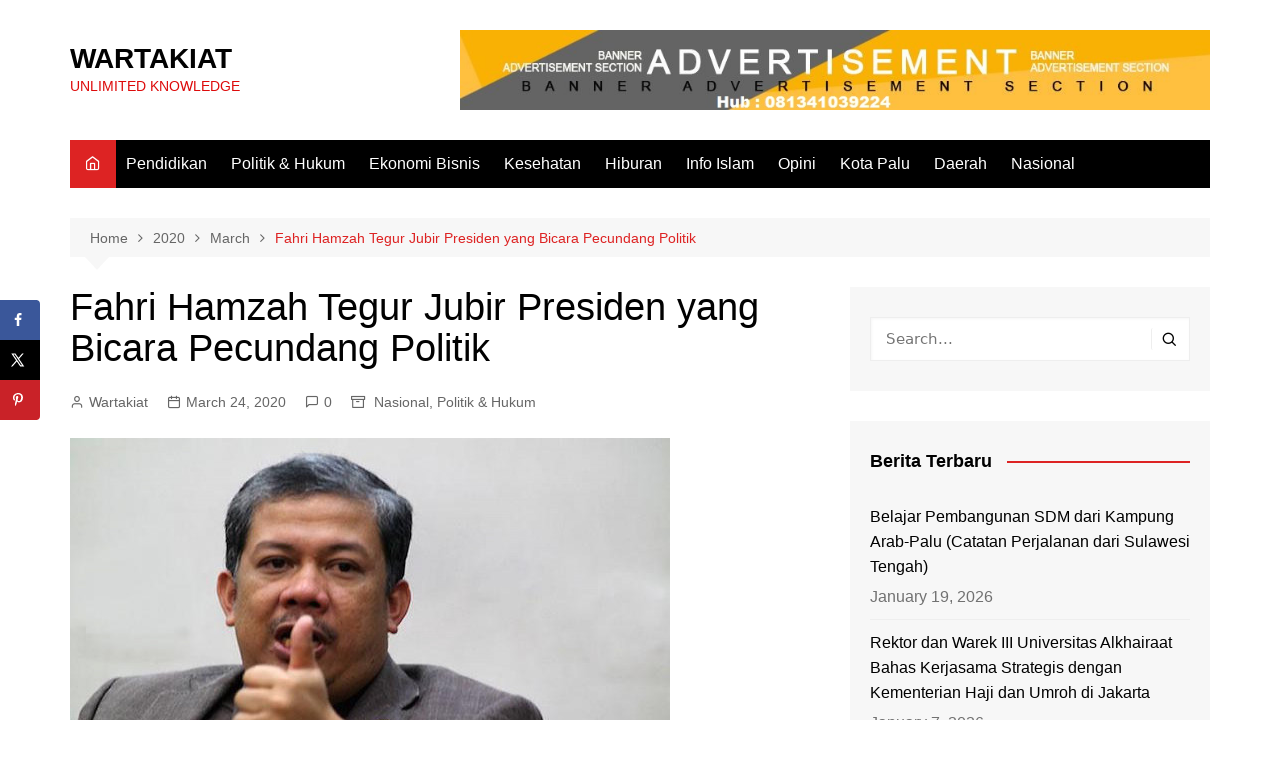

--- FILE ---
content_type: text/html; charset=UTF-8
request_url: https://wartakiat.com/2020/03/fahri-hamzah-tegur-jubir-presiden-yang-bicara-pecundang-politik/
body_size: 20221
content:
		<!doctype html>
		<html lang="en-US">
				<head>
			<meta charset="UTF-8">
			<meta name="viewport" content="width=device-width, initial-scale=1">
			<link rel="profile" href="http://gmpg.org/xfn/11">
			<title>Fahri Hamzah Tegur Jubir Presiden yang Bicara Pecundang Politik &#8211; WARTAKIAT</title>
<meta name='robots' content='max-image-preview:large' />
<!-- Hubbub v.1.35.0 https://morehubbub.com/ -->
<meta property="og:locale" content="en_US" />
<meta property="og:type" content="article" />
<meta property="og:title" content="Fahri Hamzah Tegur Jubir Presiden yang Bicara Pecundang Politik" />
<meta property="og:description" content="Jakarta-wartakiat | Juru Bicara Presiden M Fadjroel Rachman bicara soal pecundang politik yang ingin mengail keutungan di tengah kesulitan rakyat menghadapi virus corona (Covid-19). Hal itu diungkapkan Fadjroel lewat cuitannya di Twitter, Minggu (22/3). &quot;Para" />
<meta property="og:url" content="https://wartakiat.com/2020/03/fahri-hamzah-tegur-jubir-presiden-yang-bicara-pecundang-politik/" />
<meta property="og:site_name" content="WARTAKIAT" />
<meta property="og:updated_time" content="2020-03-24T22:01:51+00:00" />
<meta property="article:published_time" content="2020-03-24T22:01:51+00:00" />
<meta property="article:modified_time" content="2020-03-24T22:01:51+00:00" />
<meta name="twitter:card" content="summary_large_image" />
<meta name="twitter:title" content="Fahri Hamzah Tegur Jubir Presiden yang Bicara Pecundang Politik" />
<meta name="twitter:description" content="Jakarta-wartakiat | Juru Bicara Presiden M Fadjroel Rachman bicara soal pecundang politik yang ingin mengail keutungan di tengah kesulitan rakyat menghadapi virus corona (Covid-19). Hal itu diungkapkan Fadjroel lewat cuitannya di Twitter, Minggu (22/3). &quot;Para" />
<meta class="flipboard-article" content="Jakarta-wartakiat | Juru Bicara Presiden M Fadjroel Rachman bicara soal pecundang politik yang ingin mengail keutungan di tengah kesulitan rakyat menghadapi virus corona (Covid-19). Hal itu diungkapkan Fadjroel lewat cuitannya di Twitter, Minggu (22/3). &quot;Para" />
<meta property="og:image" content="https://wartakiat.com/wp-content/uploads/2020/03/fahri-hamzah-foto-humas-dpr-ri-73.jpg" />
<meta name="twitter:image" content="https://wartakiat.com/wp-content/uploads/2020/03/fahri-hamzah-foto-humas-dpr-ri-73.jpg" />
<meta property="og:image:width" content="600" />
<meta property="og:image:height" content="375" />
<!-- Hubbub v.1.35.0 https://morehubbub.com/ -->
<link rel='dns-prefetch' href='//static.addtoany.com' />
<link rel="alternate" type="application/rss+xml" title="WARTAKIAT &raquo; Feed" href="https://wartakiat.com/feed/" />
<link rel="alternate" type="application/rss+xml" title="WARTAKIAT &raquo; Comments Feed" href="https://wartakiat.com/comments/feed/" />
<link rel="alternate" type="application/rss+xml" title="WARTAKIAT &raquo; Fahri Hamzah Tegur Jubir Presiden yang Bicara Pecundang Politik Comments Feed" href="https://wartakiat.com/2020/03/fahri-hamzah-tegur-jubir-presiden-yang-bicara-pecundang-politik/feed/" />
<script type="text/javascript">
/* <![CDATA[ */
window._wpemojiSettings = {"baseUrl":"https:\/\/s.w.org\/images\/core\/emoji\/14.0.0\/72x72\/","ext":".png","svgUrl":"https:\/\/s.w.org\/images\/core\/emoji\/14.0.0\/svg\/","svgExt":".svg","source":{"concatemoji":"https:\/\/wartakiat.com\/wp-includes\/js\/wp-emoji-release.min.js?ver=6.4.7"}};
/*! This file is auto-generated */
!function(i,n){var o,s,e;function c(e){try{var t={supportTests:e,timestamp:(new Date).valueOf()};sessionStorage.setItem(o,JSON.stringify(t))}catch(e){}}function p(e,t,n){e.clearRect(0,0,e.canvas.width,e.canvas.height),e.fillText(t,0,0);var t=new Uint32Array(e.getImageData(0,0,e.canvas.width,e.canvas.height).data),r=(e.clearRect(0,0,e.canvas.width,e.canvas.height),e.fillText(n,0,0),new Uint32Array(e.getImageData(0,0,e.canvas.width,e.canvas.height).data));return t.every(function(e,t){return e===r[t]})}function u(e,t,n){switch(t){case"flag":return n(e,"\ud83c\udff3\ufe0f\u200d\u26a7\ufe0f","\ud83c\udff3\ufe0f\u200b\u26a7\ufe0f")?!1:!n(e,"\ud83c\uddfa\ud83c\uddf3","\ud83c\uddfa\u200b\ud83c\uddf3")&&!n(e,"\ud83c\udff4\udb40\udc67\udb40\udc62\udb40\udc65\udb40\udc6e\udb40\udc67\udb40\udc7f","\ud83c\udff4\u200b\udb40\udc67\u200b\udb40\udc62\u200b\udb40\udc65\u200b\udb40\udc6e\u200b\udb40\udc67\u200b\udb40\udc7f");case"emoji":return!n(e,"\ud83e\udef1\ud83c\udffb\u200d\ud83e\udef2\ud83c\udfff","\ud83e\udef1\ud83c\udffb\u200b\ud83e\udef2\ud83c\udfff")}return!1}function f(e,t,n){var r="undefined"!=typeof WorkerGlobalScope&&self instanceof WorkerGlobalScope?new OffscreenCanvas(300,150):i.createElement("canvas"),a=r.getContext("2d",{willReadFrequently:!0}),o=(a.textBaseline="top",a.font="600 32px Arial",{});return e.forEach(function(e){o[e]=t(a,e,n)}),o}function t(e){var t=i.createElement("script");t.src=e,t.defer=!0,i.head.appendChild(t)}"undefined"!=typeof Promise&&(o="wpEmojiSettingsSupports",s=["flag","emoji"],n.supports={everything:!0,everythingExceptFlag:!0},e=new Promise(function(e){i.addEventListener("DOMContentLoaded",e,{once:!0})}),new Promise(function(t){var n=function(){try{var e=JSON.parse(sessionStorage.getItem(o));if("object"==typeof e&&"number"==typeof e.timestamp&&(new Date).valueOf()<e.timestamp+604800&&"object"==typeof e.supportTests)return e.supportTests}catch(e){}return null}();if(!n){if("undefined"!=typeof Worker&&"undefined"!=typeof OffscreenCanvas&&"undefined"!=typeof URL&&URL.createObjectURL&&"undefined"!=typeof Blob)try{var e="postMessage("+f.toString()+"("+[JSON.stringify(s),u.toString(),p.toString()].join(",")+"));",r=new Blob([e],{type:"text/javascript"}),a=new Worker(URL.createObjectURL(r),{name:"wpTestEmojiSupports"});return void(a.onmessage=function(e){c(n=e.data),a.terminate(),t(n)})}catch(e){}c(n=f(s,u,p))}t(n)}).then(function(e){for(var t in e)n.supports[t]=e[t],n.supports.everything=n.supports.everything&&n.supports[t],"flag"!==t&&(n.supports.everythingExceptFlag=n.supports.everythingExceptFlag&&n.supports[t]);n.supports.everythingExceptFlag=n.supports.everythingExceptFlag&&!n.supports.flag,n.DOMReady=!1,n.readyCallback=function(){n.DOMReady=!0}}).then(function(){return e}).then(function(){var e;n.supports.everything||(n.readyCallback(),(e=n.source||{}).concatemoji?t(e.concatemoji):e.wpemoji&&e.twemoji&&(t(e.twemoji),t(e.wpemoji)))}))}((window,document),window._wpemojiSettings);
/* ]]> */
</script>
<style id='wp-emoji-styles-inline-css' type='text/css'>

	img.wp-smiley, img.emoji {
		display: inline !important;
		border: none !important;
		box-shadow: none !important;
		height: 1em !important;
		width: 1em !important;
		margin: 0 0.07em !important;
		vertical-align: -0.1em !important;
		background: none !important;
		padding: 0 !important;
	}
</style>
<link rel='stylesheet' id='wp-block-library-css' href='https://wartakiat.com/wp-includes/css/dist/block-library/style.min.css?ver=6.4.7' type='text/css' media='all' />
<style id='wp-block-library-theme-inline-css' type='text/css'>
.wp-block-audio figcaption{color:#555;font-size:13px;text-align:center}.is-dark-theme .wp-block-audio figcaption{color:hsla(0,0%,100%,.65)}.wp-block-audio{margin:0 0 1em}.wp-block-code{border:1px solid #ccc;border-radius:4px;font-family:Menlo,Consolas,monaco,monospace;padding:.8em 1em}.wp-block-embed figcaption{color:#555;font-size:13px;text-align:center}.is-dark-theme .wp-block-embed figcaption{color:hsla(0,0%,100%,.65)}.wp-block-embed{margin:0 0 1em}.blocks-gallery-caption{color:#555;font-size:13px;text-align:center}.is-dark-theme .blocks-gallery-caption{color:hsla(0,0%,100%,.65)}.wp-block-image figcaption{color:#555;font-size:13px;text-align:center}.is-dark-theme .wp-block-image figcaption{color:hsla(0,0%,100%,.65)}.wp-block-image{margin:0 0 1em}.wp-block-pullquote{border-bottom:4px solid;border-top:4px solid;color:currentColor;margin-bottom:1.75em}.wp-block-pullquote cite,.wp-block-pullquote footer,.wp-block-pullquote__citation{color:currentColor;font-size:.8125em;font-style:normal;text-transform:uppercase}.wp-block-quote{border-left:.25em solid;margin:0 0 1.75em;padding-left:1em}.wp-block-quote cite,.wp-block-quote footer{color:currentColor;font-size:.8125em;font-style:normal;position:relative}.wp-block-quote.has-text-align-right{border-left:none;border-right:.25em solid;padding-left:0;padding-right:1em}.wp-block-quote.has-text-align-center{border:none;padding-left:0}.wp-block-quote.is-large,.wp-block-quote.is-style-large,.wp-block-quote.is-style-plain{border:none}.wp-block-search .wp-block-search__label{font-weight:700}.wp-block-search__button{border:1px solid #ccc;padding:.375em .625em}:where(.wp-block-group.has-background){padding:1.25em 2.375em}.wp-block-separator.has-css-opacity{opacity:.4}.wp-block-separator{border:none;border-bottom:2px solid;margin-left:auto;margin-right:auto}.wp-block-separator.has-alpha-channel-opacity{opacity:1}.wp-block-separator:not(.is-style-wide):not(.is-style-dots){width:100px}.wp-block-separator.has-background:not(.is-style-dots){border-bottom:none;height:1px}.wp-block-separator.has-background:not(.is-style-wide):not(.is-style-dots){height:2px}.wp-block-table{margin:0 0 1em}.wp-block-table td,.wp-block-table th{word-break:normal}.wp-block-table figcaption{color:#555;font-size:13px;text-align:center}.is-dark-theme .wp-block-table figcaption{color:hsla(0,0%,100%,.65)}.wp-block-video figcaption{color:#555;font-size:13px;text-align:center}.is-dark-theme .wp-block-video figcaption{color:hsla(0,0%,100%,.65)}.wp-block-video{margin:0 0 1em}.wp-block-template-part.has-background{margin-bottom:0;margin-top:0;padding:1.25em 2.375em}
</style>
<link rel='stylesheet' id='wc-blocks-vendors-style-css' href='https://wartakiat.com/wp-content/plugins/woocommerce/packages/woocommerce-blocks/build/wc-blocks-vendors-style.css?ver=10.0.6' type='text/css' media='all' />
<link rel='stylesheet' id='wc-blocks-style-css' href='https://wartakiat.com/wp-content/plugins/woocommerce/packages/woocommerce-blocks/build/wc-blocks-style.css?ver=10.0.6' type='text/css' media='all' />
<style id='classic-theme-styles-inline-css' type='text/css'>
/*! This file is auto-generated */
.wp-block-button__link{color:#fff;background-color:#32373c;border-radius:9999px;box-shadow:none;text-decoration:none;padding:calc(.667em + 2px) calc(1.333em + 2px);font-size:1.125em}.wp-block-file__button{background:#32373c;color:#fff;text-decoration:none}
</style>
<style id='global-styles-inline-css' type='text/css'>
body{--wp--preset--color--black: #000000;--wp--preset--color--cyan-bluish-gray: #abb8c3;--wp--preset--color--white: #ffffff;--wp--preset--color--pale-pink: #f78da7;--wp--preset--color--vivid-red: #cf2e2e;--wp--preset--color--luminous-vivid-orange: #ff6900;--wp--preset--color--luminous-vivid-amber: #fcb900;--wp--preset--color--light-green-cyan: #7bdcb5;--wp--preset--color--vivid-green-cyan: #00d084;--wp--preset--color--pale-cyan-blue: #8ed1fc;--wp--preset--color--vivid-cyan-blue: #0693e3;--wp--preset--color--vivid-purple: #9b51e0;--wp--preset--gradient--vivid-cyan-blue-to-vivid-purple: linear-gradient(135deg,rgba(6,147,227,1) 0%,rgb(155,81,224) 100%);--wp--preset--gradient--light-green-cyan-to-vivid-green-cyan: linear-gradient(135deg,rgb(122,220,180) 0%,rgb(0,208,130) 100%);--wp--preset--gradient--luminous-vivid-amber-to-luminous-vivid-orange: linear-gradient(135deg,rgba(252,185,0,1) 0%,rgba(255,105,0,1) 100%);--wp--preset--gradient--luminous-vivid-orange-to-vivid-red: linear-gradient(135deg,rgba(255,105,0,1) 0%,rgb(207,46,46) 100%);--wp--preset--gradient--very-light-gray-to-cyan-bluish-gray: linear-gradient(135deg,rgb(238,238,238) 0%,rgb(169,184,195) 100%);--wp--preset--gradient--cool-to-warm-spectrum: linear-gradient(135deg,rgb(74,234,220) 0%,rgb(151,120,209) 20%,rgb(207,42,186) 40%,rgb(238,44,130) 60%,rgb(251,105,98) 80%,rgb(254,248,76) 100%);--wp--preset--gradient--blush-light-purple: linear-gradient(135deg,rgb(255,206,236) 0%,rgb(152,150,240) 100%);--wp--preset--gradient--blush-bordeaux: linear-gradient(135deg,rgb(254,205,165) 0%,rgb(254,45,45) 50%,rgb(107,0,62) 100%);--wp--preset--gradient--luminous-dusk: linear-gradient(135deg,rgb(255,203,112) 0%,rgb(199,81,192) 50%,rgb(65,88,208) 100%);--wp--preset--gradient--pale-ocean: linear-gradient(135deg,rgb(255,245,203) 0%,rgb(182,227,212) 50%,rgb(51,167,181) 100%);--wp--preset--gradient--electric-grass: linear-gradient(135deg,rgb(202,248,128) 0%,rgb(113,206,126) 100%);--wp--preset--gradient--midnight: linear-gradient(135deg,rgb(2,3,129) 0%,rgb(40,116,252) 100%);--wp--preset--font-size--small: 16px;--wp--preset--font-size--medium: 28px;--wp--preset--font-size--large: 32px;--wp--preset--font-size--x-large: 42px;--wp--preset--font-size--larger: 38px;--wp--preset--spacing--20: 0.44rem;--wp--preset--spacing--30: 0.67rem;--wp--preset--spacing--40: 1rem;--wp--preset--spacing--50: 1.5rem;--wp--preset--spacing--60: 2.25rem;--wp--preset--spacing--70: 3.38rem;--wp--preset--spacing--80: 5.06rem;--wp--preset--shadow--natural: 6px 6px 9px rgba(0, 0, 0, 0.2);--wp--preset--shadow--deep: 12px 12px 50px rgba(0, 0, 0, 0.4);--wp--preset--shadow--sharp: 6px 6px 0px rgba(0, 0, 0, 0.2);--wp--preset--shadow--outlined: 6px 6px 0px -3px rgba(255, 255, 255, 1), 6px 6px rgba(0, 0, 0, 1);--wp--preset--shadow--crisp: 6px 6px 0px rgba(0, 0, 0, 1);}:where(.is-layout-flex){gap: 0.5em;}:where(.is-layout-grid){gap: 0.5em;}body .is-layout-flow > .alignleft{float: left;margin-inline-start: 0;margin-inline-end: 2em;}body .is-layout-flow > .alignright{float: right;margin-inline-start: 2em;margin-inline-end: 0;}body .is-layout-flow > .aligncenter{margin-left: auto !important;margin-right: auto !important;}body .is-layout-constrained > .alignleft{float: left;margin-inline-start: 0;margin-inline-end: 2em;}body .is-layout-constrained > .alignright{float: right;margin-inline-start: 2em;margin-inline-end: 0;}body .is-layout-constrained > .aligncenter{margin-left: auto !important;margin-right: auto !important;}body .is-layout-constrained > :where(:not(.alignleft):not(.alignright):not(.alignfull)){max-width: var(--wp--style--global--content-size);margin-left: auto !important;margin-right: auto !important;}body .is-layout-constrained > .alignwide{max-width: var(--wp--style--global--wide-size);}body .is-layout-flex{display: flex;}body .is-layout-flex{flex-wrap: wrap;align-items: center;}body .is-layout-flex > *{margin: 0;}body .is-layout-grid{display: grid;}body .is-layout-grid > *{margin: 0;}:where(.wp-block-columns.is-layout-flex){gap: 2em;}:where(.wp-block-columns.is-layout-grid){gap: 2em;}:where(.wp-block-post-template.is-layout-flex){gap: 1.25em;}:where(.wp-block-post-template.is-layout-grid){gap: 1.25em;}.has-black-color{color: var(--wp--preset--color--black) !important;}.has-cyan-bluish-gray-color{color: var(--wp--preset--color--cyan-bluish-gray) !important;}.has-white-color{color: var(--wp--preset--color--white) !important;}.has-pale-pink-color{color: var(--wp--preset--color--pale-pink) !important;}.has-vivid-red-color{color: var(--wp--preset--color--vivid-red) !important;}.has-luminous-vivid-orange-color{color: var(--wp--preset--color--luminous-vivid-orange) !important;}.has-luminous-vivid-amber-color{color: var(--wp--preset--color--luminous-vivid-amber) !important;}.has-light-green-cyan-color{color: var(--wp--preset--color--light-green-cyan) !important;}.has-vivid-green-cyan-color{color: var(--wp--preset--color--vivid-green-cyan) !important;}.has-pale-cyan-blue-color{color: var(--wp--preset--color--pale-cyan-blue) !important;}.has-vivid-cyan-blue-color{color: var(--wp--preset--color--vivid-cyan-blue) !important;}.has-vivid-purple-color{color: var(--wp--preset--color--vivid-purple) !important;}.has-black-background-color{background-color: var(--wp--preset--color--black) !important;}.has-cyan-bluish-gray-background-color{background-color: var(--wp--preset--color--cyan-bluish-gray) !important;}.has-white-background-color{background-color: var(--wp--preset--color--white) !important;}.has-pale-pink-background-color{background-color: var(--wp--preset--color--pale-pink) !important;}.has-vivid-red-background-color{background-color: var(--wp--preset--color--vivid-red) !important;}.has-luminous-vivid-orange-background-color{background-color: var(--wp--preset--color--luminous-vivid-orange) !important;}.has-luminous-vivid-amber-background-color{background-color: var(--wp--preset--color--luminous-vivid-amber) !important;}.has-light-green-cyan-background-color{background-color: var(--wp--preset--color--light-green-cyan) !important;}.has-vivid-green-cyan-background-color{background-color: var(--wp--preset--color--vivid-green-cyan) !important;}.has-pale-cyan-blue-background-color{background-color: var(--wp--preset--color--pale-cyan-blue) !important;}.has-vivid-cyan-blue-background-color{background-color: var(--wp--preset--color--vivid-cyan-blue) !important;}.has-vivid-purple-background-color{background-color: var(--wp--preset--color--vivid-purple) !important;}.has-black-border-color{border-color: var(--wp--preset--color--black) !important;}.has-cyan-bluish-gray-border-color{border-color: var(--wp--preset--color--cyan-bluish-gray) !important;}.has-white-border-color{border-color: var(--wp--preset--color--white) !important;}.has-pale-pink-border-color{border-color: var(--wp--preset--color--pale-pink) !important;}.has-vivid-red-border-color{border-color: var(--wp--preset--color--vivid-red) !important;}.has-luminous-vivid-orange-border-color{border-color: var(--wp--preset--color--luminous-vivid-orange) !important;}.has-luminous-vivid-amber-border-color{border-color: var(--wp--preset--color--luminous-vivid-amber) !important;}.has-light-green-cyan-border-color{border-color: var(--wp--preset--color--light-green-cyan) !important;}.has-vivid-green-cyan-border-color{border-color: var(--wp--preset--color--vivid-green-cyan) !important;}.has-pale-cyan-blue-border-color{border-color: var(--wp--preset--color--pale-cyan-blue) !important;}.has-vivid-cyan-blue-border-color{border-color: var(--wp--preset--color--vivid-cyan-blue) !important;}.has-vivid-purple-border-color{border-color: var(--wp--preset--color--vivid-purple) !important;}.has-vivid-cyan-blue-to-vivid-purple-gradient-background{background: var(--wp--preset--gradient--vivid-cyan-blue-to-vivid-purple) !important;}.has-light-green-cyan-to-vivid-green-cyan-gradient-background{background: var(--wp--preset--gradient--light-green-cyan-to-vivid-green-cyan) !important;}.has-luminous-vivid-amber-to-luminous-vivid-orange-gradient-background{background: var(--wp--preset--gradient--luminous-vivid-amber-to-luminous-vivid-orange) !important;}.has-luminous-vivid-orange-to-vivid-red-gradient-background{background: var(--wp--preset--gradient--luminous-vivid-orange-to-vivid-red) !important;}.has-very-light-gray-to-cyan-bluish-gray-gradient-background{background: var(--wp--preset--gradient--very-light-gray-to-cyan-bluish-gray) !important;}.has-cool-to-warm-spectrum-gradient-background{background: var(--wp--preset--gradient--cool-to-warm-spectrum) !important;}.has-blush-light-purple-gradient-background{background: var(--wp--preset--gradient--blush-light-purple) !important;}.has-blush-bordeaux-gradient-background{background: var(--wp--preset--gradient--blush-bordeaux) !important;}.has-luminous-dusk-gradient-background{background: var(--wp--preset--gradient--luminous-dusk) !important;}.has-pale-ocean-gradient-background{background: var(--wp--preset--gradient--pale-ocean) !important;}.has-electric-grass-gradient-background{background: var(--wp--preset--gradient--electric-grass) !important;}.has-midnight-gradient-background{background: var(--wp--preset--gradient--midnight) !important;}.has-small-font-size{font-size: var(--wp--preset--font-size--small) !important;}.has-medium-font-size{font-size: var(--wp--preset--font-size--medium) !important;}.has-large-font-size{font-size: var(--wp--preset--font-size--large) !important;}.has-x-large-font-size{font-size: var(--wp--preset--font-size--x-large) !important;}
.wp-block-navigation a:where(:not(.wp-element-button)){color: inherit;}
:where(.wp-block-post-template.is-layout-flex){gap: 1.25em;}:where(.wp-block-post-template.is-layout-grid){gap: 1.25em;}
:where(.wp-block-columns.is-layout-flex){gap: 2em;}:where(.wp-block-columns.is-layout-grid){gap: 2em;}
.wp-block-pullquote{font-size: 1.5em;line-height: 1.6;}
</style>
<link rel='stylesheet' id='contact-form-7-css' href='https://wartakiat.com/wp-content/plugins/contact-form-7/includes/css/styles.css?ver=5.9.8' type='text/css' media='all' />
<link rel='stylesheet' id='dpsp-frontend-style-pro-css' href='https://wartakiat.com/wp-content/plugins/social-pug/assets/dist/style-frontend-pro.css?ver=1.35.0' type='text/css' media='all' />
<style id='dpsp-frontend-style-pro-inline-css' type='text/css'>

			@media screen and ( max-width : 720px ) {
				aside#dpsp-floating-sidebar.dpsp-hide-on-mobile.opened {
					display: none;
				}
			}
			
</style>
<link rel='stylesheet' id='woocommerce-layout-css' href='https://wartakiat.com/wp-content/plugins/woocommerce/assets/css/woocommerce-layout.css?ver=7.7.2' type='text/css' media='all' />
<link rel='stylesheet' id='woocommerce-smallscreen-css' href='https://wartakiat.com/wp-content/plugins/woocommerce/assets/css/woocommerce-smallscreen.css?ver=7.7.2' type='text/css' media='only screen and (max-width: 768px)' />
<link rel='stylesheet' id='woocommerce-general-css' href='https://wartakiat.com/wp-content/plugins/woocommerce/assets/css/woocommerce.css?ver=7.7.2' type='text/css' media='all' />
<style id='woocommerce-inline-inline-css' type='text/css'>
.woocommerce form .form-row .required { visibility: visible; }
</style>
<link rel='stylesheet' id='cream-magazine-style-css' href='https://wartakiat.com/wp-content/themes/cream-magazine/style.css?ver=2.1.8' type='text/css' media='all' />
<link rel='stylesheet' id='fontAwesome-4-css' href='https://wartakiat.com/wp-content/themes/cream-magazine/assets/dist/fonts/fontAwesome/fontAwesome.min.css?ver=2.1.8' type='text/css' media='all' />
<link rel='stylesheet' id='feather-icons-css' href='https://wartakiat.com/wp-content/themes/cream-magazine/assets/dist/fonts/feather/feather.min.css?ver=2.1.8' type='text/css' media='all' />
<link rel='stylesheet' id='cream-magazine-main-css' href='https://wartakiat.com/wp-content/themes/cream-magazine/assets/dist/css/main.css?ver=2.1.8' type='text/css' media='all' />
<style id='akismet-widget-style-inline-css' type='text/css'>

			.a-stats {
				--akismet-color-mid-green: #357b49;
				--akismet-color-white: #fff;
				--akismet-color-light-grey: #f6f7f7;

				max-width: 350px;
				width: auto;
			}

			.a-stats * {
				all: unset;
				box-sizing: border-box;
			}

			.a-stats strong {
				font-weight: 600;
			}

			.a-stats a.a-stats__link,
			.a-stats a.a-stats__link:visited,
			.a-stats a.a-stats__link:active {
				background: var(--akismet-color-mid-green);
				border: none;
				box-shadow: none;
				border-radius: 8px;
				color: var(--akismet-color-white);
				cursor: pointer;
				display: block;
				font-family: -apple-system, BlinkMacSystemFont, 'Segoe UI', 'Roboto', 'Oxygen-Sans', 'Ubuntu', 'Cantarell', 'Helvetica Neue', sans-serif;
				font-weight: 500;
				padding: 12px;
				text-align: center;
				text-decoration: none;
				transition: all 0.2s ease;
			}

			/* Extra specificity to deal with TwentyTwentyOne focus style */
			.widget .a-stats a.a-stats__link:focus {
				background: var(--akismet-color-mid-green);
				color: var(--akismet-color-white);
				text-decoration: none;
			}

			.a-stats a.a-stats__link:hover {
				filter: brightness(110%);
				box-shadow: 0 4px 12px rgba(0, 0, 0, 0.06), 0 0 2px rgba(0, 0, 0, 0.16);
			}

			.a-stats .count {
				color: var(--akismet-color-white);
				display: block;
				font-size: 1.5em;
				line-height: 1.4;
				padding: 0 13px;
				white-space: nowrap;
			}
		
</style>
<link rel='stylesheet' id='addtoany-css' href='https://wartakiat.com/wp-content/plugins/add-to-any/addtoany.min.css?ver=1.16' type='text/css' media='all' />
<script type="text/javascript" id="addtoany-core-js-before">
/* <![CDATA[ */
window.a2a_config=window.a2a_config||{};a2a_config.callbacks=[];a2a_config.overlays=[];a2a_config.templates={};
/* ]]> */
</script>
<script type="text/javascript" defer src="https://static.addtoany.com/menu/page.js" id="addtoany-core-js"></script>
<script type="text/javascript" src="https://wartakiat.com/wp-includes/js/jquery/jquery.min.js?ver=3.7.1" id="jquery-core-js"></script>
<script type="text/javascript" src="https://wartakiat.com/wp-includes/js/jquery/jquery-migrate.min.js?ver=3.4.1" id="jquery-migrate-js"></script>
<script type="text/javascript" id="jquery-js-after">
/* <![CDATA[ */
jQuery(document).ready(function() {
	jQuery(".75914d56253d7f35b62ec336912f5075").click(function() {
		jQuery.post(
			"https://wartakiat.com/wp-admin/admin-ajax.php", {
				"action": "quick_adsense_onpost_ad_click",
				"quick_adsense_onpost_ad_index": jQuery(this).attr("data-index"),
				"quick_adsense_nonce": "03cf39501f",
			}, function(response) { }
		);
	});
});
/* ]]> */
</script>
<script type="text/javascript" defer src="https://wartakiat.com/wp-content/plugins/add-to-any/addtoany.min.js?ver=1.1" id="addtoany-jquery-js"></script>
<link rel="https://api.w.org/" href="https://wartakiat.com/wp-json/" /><link rel="alternate" type="application/json" href="https://wartakiat.com/wp-json/wp/v2/posts/2139" /><link rel="EditURI" type="application/rsd+xml" title="RSD" href="https://wartakiat.com/xmlrpc.php?rsd" />
<meta name="generator" content="WordPress 6.4.7" />
<meta name="generator" content="WooCommerce 7.7.2" />
<link rel="canonical" href="https://wartakiat.com/2020/03/fahri-hamzah-tegur-jubir-presiden-yang-bicara-pecundang-politik/" />
<link rel='shortlink' href='https://wartakiat.com/?p=2139' />
<link rel="alternate" type="application/json+oembed" href="https://wartakiat.com/wp-json/oembed/1.0/embed?url=https%3A%2F%2Fwartakiat.com%2F2020%2F03%2Ffahri-hamzah-tegur-jubir-presiden-yang-bicara-pecundang-politik%2F" />
<link rel="alternate" type="text/xml+oembed" href="https://wartakiat.com/wp-json/oembed/1.0/embed?url=https%3A%2F%2Fwartakiat.com%2F2020%2F03%2Ffahri-hamzah-tegur-jubir-presiden-yang-bicara-pecundang-politik%2F&#038;format=xml" />
<meta name="hubbub-info" description="Hubbub 1.35.0"><link rel="pingback" href="https://wartakiat.com/xmlrpc.php"><style>a:hover{text-decoration:none !important;}button,input[type="button"],input[type="reset"],input[type="submit"],.primary-navigation > ul > li.home-btn,.cm_header_lay_three .primary-navigation > ul > li.home-btn,.news_ticker_wrap .ticker_head,#toTop,.section-title h2::after,.sidebar-widget-area .widget .widget-title h2::after,.footer-widget-container .widget .widget-title h2::after,#comments div#respond h3#reply-title::after,#comments h2.comments-title:after,.post_tags a,.owl-carousel .owl-nav button.owl-prev,.owl-carousel .owl-nav button.owl-next,.cm_author_widget .author-detail-link a,.error_foot form input[type="submit"],.widget_search form input[type="submit"],.header-search-container input[type="submit"],.trending_widget_carousel .owl-dots button.owl-dot,.pagination .page-numbers.current,.post-navigation .nav-links .nav-previous a,.post-navigation .nav-links .nav-next a,#comments form input[type="submit"],footer .widget.widget_search form input[type="submit"]:hover,.widget_product_search .woocommerce-product-search button[type="submit"],.woocommerce ul.products li.product .button,.woocommerce .woocommerce-pagination ul.page-numbers li span.current,.woocommerce .product div.summary .cart button.single_add_to_cart_button,.woocommerce .product div.woocommerce-tabs div.panel #reviews #review_form_wrapper .comment-form p.form-submit .submit,.woocommerce .product section.related > h2::after,.woocommerce .cart .button:hover,.woocommerce .cart .button:focus,.woocommerce .cart input.button:hover,.woocommerce .cart input.button:focus,.woocommerce #respond input#submit:hover,.woocommerce #respond input#submit:focus,.woocommerce button.button:hover,.woocommerce button.button:focus,.woocommerce input.button:hover,.woocommerce input.button:focus,.woocommerce #respond input#submit.alt:hover,.woocommerce a.button.alt:hover,.woocommerce button.button.alt:hover,.woocommerce input.button.alt:hover,.woocommerce a.remove:hover,.woocommerce-account .woocommerce-MyAccount-navigation ul li.is-active a,.woocommerce a.button:hover,.woocommerce a.button:focus,.widget_product_tag_cloud .tagcloud a:hover,.widget_product_tag_cloud .tagcloud a:focus,.woocommerce .widget_price_filter .price_slider_wrapper .ui-slider .ui-slider-handle,.error_page_top_portion,.primary-navigation ul li a span.menu-item-description{background-color:#dd2323}a:hover,.post_title h2 a:hover,.post_title h2 a:focus,.post_meta li a:hover,.post_meta li a:focus,ul.social-icons li a[href*=".com"]:hover::before,.ticker_carousel .owl-nav button.owl-prev i,.ticker_carousel .owl-nav button.owl-next i,.news_ticker_wrap .ticker_items .item a:hover,.news_ticker_wrap .ticker_items .item a:focus,.cm_banner .post_title h2 a:hover,.cm_banner .post_meta li a:hover,.cm_middle_post_widget_one .post_title h2 a:hover,.cm_middle_post_widget_one .post_meta li a:hover,.cm_middle_post_widget_three .post_thumb .post-holder a:hover,.cm_middle_post_widget_three .post_thumb .post-holder a:focus,.cm_middle_post_widget_six .middle_widget_six_carousel .item .card .card_content a:hover,.cm_middle_post_widget_six .middle_widget_six_carousel .item .card .card_content a:focus,.cm_post_widget_twelve .card .post-holder a:hover,.cm_post_widget_twelve .card .post-holder a:focus,.cm_post_widget_seven .card .card_content a:hover,.cm_post_widget_seven .card .card_content a:focus,.copyright_section a:hover,.footer_nav ul li a:hover,.breadcrumb ul li:last-child span,.pagination .page-numbers:hover,#comments ol.comment-list li article footer.comment-meta .comment-metadata span.edit-link a:hover,#comments ol.comment-list li article .reply a:hover,.social-share ul li a:hover,ul.social-icons li a:hover,ul.social-icons li a:focus,.woocommerce ul.products li.product a:hover,.woocommerce ul.products li.product .price,.woocommerce .woocommerce-pagination ul.page-numbers li a.page-numbers:hover,.woocommerce div.product p.price,.woocommerce div.product span.price,.video_section .video_details .post_title h2 a:hover,.primary-navigation.dark li a:hover,footer .footer_inner a:hover,.footer-widget-container ul.post_meta li:hover span,.footer-widget-container ul.post_meta li:hover a,ul.post_meta li a:hover,.cm-post-widget-two .big-card .post-holder .post_title h2 a:hover,.cm-post-widget-two .big-card .post_meta li a:hover,.copyright_section .copyrights a,.breadcrumb ul li a:hover,.breadcrumb ul li a:hover span{color:#dd2323}.ticker_carousel .owl-nav button.owl-prev,.ticker_carousel .owl-nav button.owl-next,.error_foot form input[type="submit"],.widget_search form input[type="submit"],.pagination .page-numbers:hover,#comments form input[type="submit"],.social-share ul li a:hover,.header-search-container .search-form-entry,.widget_product_search .woocommerce-product-search button[type="submit"],.woocommerce .woocommerce-pagination ul.page-numbers li span.current,.woocommerce .woocommerce-pagination ul.page-numbers li a.page-numbers:hover,.woocommerce a.remove:hover,.ticker_carousel .owl-nav button.owl-prev:hover,.ticker_carousel .owl-nav button.owl-next:hover,footer .widget.widget_search form input[type="submit"]:hover,.trending_widget_carousel .owl-dots button.owl-dot,.the_content blockquote,.widget_tag_cloud .tagcloud a:hover{border-color:#dd2323}header .mask{background-color:rgba(0,0,0,0.2);}.site-description{color:#dd0b0b;}body{font-family:Arial,sans-serif;font-weight:inherit;}h1,h2,h3,h4,h5,h6,.site-title{font-family:Arial,sans-serif;font-weight:inherit;}.entry_cats ul.post-categories li a{background-color:#FF3D00;color:#fff;}.entry_cats ul.post-categories li a:hover{background-color:#010101;color:#fff;}.the_content a{color:#FF3D00;}.the_content a:hover{color:#010101;}.post-display-grid .card_content .cm-post-excerpt{margin-top:15px;}</style>	<noscript><style>.woocommerce-product-gallery{ opacity: 1 !important; }</style></noscript>
	<link rel="icon" href="https://wartakiat.com/wp-content/uploads/2019/10/cropped-WK-2-32x32.jpg" sizes="32x32" />
<link rel="icon" href="https://wartakiat.com/wp-content/uploads/2019/10/cropped-WK-2-192x192.jpg" sizes="192x192" />
<link rel="apple-touch-icon" href="https://wartakiat.com/wp-content/uploads/2019/10/cropped-WK-2-180x180.jpg" />
<meta name="msapplication-TileImage" content="https://wartakiat.com/wp-content/uploads/2019/10/cropped-WK-2-270x270.jpg" />
		</head>
				<body class="post-template-default single single-post postid-2139 single-format-standard wp-embed-responsive theme-cream-magazine woocommerce-no-js right-sidebar cm_woocommerce woocommerce-active">
						<a class="skip-link screen-reader-text" href="#content">Skip to content</a>
				<div class="page-wrapper">
		<header class="general-header cm-header-style-one">
		<div class="cm-container">
		<div class="logo-container">
			<div class="row align-items-center">
				<div class="cm-col-lg-4 cm-col-12">
							<div class="logo">
								<span class="site-title"><a href="https://wartakiat.com/" rel="home">WARTAKIAT</a></span>
										<p class="site-description">UNLIMITED KNOWLEDGE</p>
							</div><!-- .logo -->
						</div><!-- .col -->
									<div class="cm-col-lg-8 cm-col-12">
						<div class="advertisement-area">
							<div id="media_image-28" class="widget widget_media_image"><img width="930" height="99" src="https://wartakiat.com/wp-content/uploads/2019/09/Untitled.jpg" class="image wp-image-685  attachment-full size-full" alt="" style="max-width: 100%; height: auto;" decoding="async" fetchpriority="high" srcset="https://wartakiat.com/wp-content/uploads/2019/09/Untitled.jpg 930w, https://wartakiat.com/wp-content/uploads/2019/09/Untitled-600x64.jpg 600w, https://wartakiat.com/wp-content/uploads/2019/09/Untitled-300x32.jpg 300w, https://wartakiat.com/wp-content/uploads/2019/09/Untitled-768x82.jpg 768w" sizes="(max-width: 930px) 100vw, 930px" /></div>						</div><!-- .advertisement-area -->
					</div><!-- .col -->
							</div><!-- .row -->
		</div><!-- .logo-container -->
		<nav class="main-navigation">
			<div id="main-nav" class="primary-navigation">
				<ul id="menu-main-menu-items" class=""><li class="home-btn"><a href="https://wartakiat.com/"><i class="feather icon-home" aria-hidden="true"></i></a></li><li id="menu-item-62" class="menu-item menu-item-type-taxonomy menu-item-object-category menu-item-62"><a title="												" href="https://wartakiat.com/category/pendidikan/">Pendidikan</a></li>
<li id="menu-item-500" class="menu-item menu-item-type-taxonomy menu-item-object-category current-post-ancestor current-menu-parent current-post-parent menu-item-500"><a href="https://wartakiat.com/category/politik-hukum/">Politik &#038; Hukum</a></li>
<li id="menu-item-61" class="menu-item menu-item-type-taxonomy menu-item-object-category menu-item-61"><a title="												" href="https://wartakiat.com/category/ekonomi-bisnis/">Ekonomi Bisnis</a></li>
<li id="menu-item-63" class="menu-item menu-item-type-taxonomy menu-item-object-category menu-item-63"><a title="												" href="https://wartakiat.com/category/health/">Kesehatan</a></li>
<li id="menu-item-65" class="menu-item menu-item-type-taxonomy menu-item-object-category menu-item-65"><a title="												" href="https://wartakiat.com/category/hiburan/">Hiburan</a></li>
<li id="menu-item-730" class="menu-item menu-item-type-taxonomy menu-item-object-category menu-item-730"><a href="https://wartakiat.com/category/info-islam/">Info Islam</a></li>
<li id="menu-item-498" class="menu-item menu-item-type-taxonomy menu-item-object-category menu-item-498"><a href="https://wartakiat.com/category/opini/">Opini</a></li>
<li id="menu-item-497" class="menu-item menu-item-type-taxonomy menu-item-object-category menu-item-497"><a href="https://wartakiat.com/category/kotapalu/">Kota Palu</a></li>
<li id="menu-item-67" class="menu-item menu-item-type-taxonomy menu-item-object-category menu-item-67"><a title="												" href="https://wartakiat.com/category/daerah/">Daerah</a></li>
<li id="menu-item-501" class="menu-item menu-item-type-taxonomy menu-item-object-category current-post-ancestor current-menu-parent current-post-parent menu-item-501"><a href="https://wartakiat.com/category/nasional/">Nasional</a></li>
</ul>			</div><!-- .primary-navigation -->
			<div class="header-search-container">
				<div class="search-form-entry">
					<form role="search" class="cm-search-form" method="get" action="https://wartakiat.com/"><input type="search" name="s" placeholder="Search..." value="" ><button type="submit" class="cm-submit-btn"><i class="feather icon-search"></i></button></form>				</div><!-- .search-form-entry -->
			</div><!-- .search-container -->
		</nav><!-- .main-navigation -->
	</div><!-- .cm-container -->
</header><!-- .general-header -->
<div id="content" class="site-content">
	<div class="cm-container">
	<div class="inner-page-wrapper">
		<div id="primary" class="content-area">
			<main id="main" class="site-main">
				<div class="cm_post_page_lay_wrap">
								<div class="breadcrumb  default-breadcrumb">
				<nav role="navigation" aria-label="Breadcrumbs" class="breadcrumb-trail breadcrumbs" itemprop="breadcrumb"><ul class="trail-items" itemscope itemtype="http://schema.org/BreadcrumbList"><meta name="numberOfItems" content="4" /><meta name="itemListOrder" content="Ascending" /><li itemprop="itemListElement" itemscope itemtype="http://schema.org/ListItem" class="trail-item trail-begin"><a href="https://wartakiat.com/" rel="home" itemprop="item"><span itemprop="name">Home</span></a><meta itemprop="position" content="1" /></li><li itemprop="itemListElement" itemscope itemtype="http://schema.org/ListItem" class="trail-item"><a href="https://wartakiat.com/2020/" itemprop="item"><span itemprop="name">2020</span></a><meta itemprop="position" content="2" /></li><li itemprop="itemListElement" itemscope itemtype="http://schema.org/ListItem" class="trail-item"><a href="https://wartakiat.com/2020/03/" itemprop="item"><span itemprop="name">March</span></a><meta itemprop="position" content="3" /></li><li itemprop="itemListElement" itemscope itemtype="http://schema.org/ListItem" class="trail-item trail-end"><a href="https://wartakiat.com/2020/03/fahri-hamzah-tegur-jubir-presiden-yang-bicara-pecundang-politik" itemprop="item"><span itemprop="name">Fahri Hamzah Tegur Jubir Presiden yang Bicara Pecundang Politik</span></a><meta itemprop="position" content="4" /></li></ul></nav>			</div>
								<div class="single-container">
						<div class="row">  
							<div class="cm-col-lg-8 cm-col-12 sticky_portion">
								<div class="content-entry">
	<article id="post-2139" class="post-detail post-2139 post type-post status-publish format-standard has-post-thumbnail hentry category-nasional category-politik-hukum grow-content-body">
		<div class="the_title">
			<h1>Fahri Hamzah Tegur Jubir Presiden yang Bicara Pecundang Politik</h1>
		</div><!-- .the_title -->
					<div class="cm-post-meta">
				<ul class="post_meta">
											<li class="post_author">
							<a href="https://wartakiat.com/author/Wartakiat/">Wartakiat</a>
						</li><!-- .post_author -->
												<li class="posted_date">
							<a href="https://wartakiat.com/2020/03/fahri-hamzah-tegur-jubir-presiden-yang-bicara-pecundang-politik/"><time class="entry-date published updated" datetime="2020-03-24T22:01:51+00:00">March 24, 2020</time></a>
						</li><!-- .posted_date -->
												<li class="comments">
							<a href="https://wartakiat.com/2020/03/fahri-hamzah-tegur-jubir-presiden-yang-bicara-pecundang-politik/#comments">0</a>
						</li><!-- .comments -->
													<li class="entry_cats">
								<a href="https://wartakiat.com/category/nasional/" rel="category tag">Nasional</a>, <a href="https://wartakiat.com/category/politik-hukum/" rel="category tag">Politik &amp; Hukum</a>							</li><!-- .entry_cats -->
											</ul><!-- .post_meta -->
			</div><!-- .meta -->
									<div class="post_thumb">
					<figure>
					<img width="600" height="375" src="https://wartakiat.com/wp-content/uploads/2020/03/fahri-hamzah-foto-humas-dpr-ri-73.jpg" class="attachment-full size-full wp-post-image" alt="Fahri Hamzah Tegur Jubir Presiden yang Bicara Pecundang Politik" decoding="async" srcset="https://wartakiat.com/wp-content/uploads/2020/03/fahri-hamzah-foto-humas-dpr-ri-73.jpg 600w, https://wartakiat.com/wp-content/uploads/2020/03/fahri-hamzah-foto-humas-dpr-ri-73-300x188.jpg 300w" sizes="(max-width: 600px) 100vw, 600px" />					</figure>
				</div>
						<div class="the_content">
			<div class="addtoany_share_save_container addtoany_content addtoany_content_top"><div class="a2a_kit a2a_kit_size_32 addtoany_list" data-a2a-url="https://wartakiat.com/2020/03/fahri-hamzah-tegur-jubir-presiden-yang-bicara-pecundang-politik/" data-a2a-title="Fahri Hamzah Tegur Jubir Presiden yang Bicara Pecundang Politik"><a class="a2a_button_facebook" href="https://www.addtoany.com/add_to/facebook?linkurl=https%3A%2F%2Fwartakiat.com%2F2020%2F03%2Ffahri-hamzah-tegur-jubir-presiden-yang-bicara-pecundang-politik%2F&amp;linkname=Fahri%20Hamzah%20Tegur%20Jubir%20Presiden%20yang%20Bicara%20Pecundang%20Politik" title="Facebook" rel="nofollow noopener" target="_blank"></a><a class="a2a_button_twitter" href="https://www.addtoany.com/add_to/twitter?linkurl=https%3A%2F%2Fwartakiat.com%2F2020%2F03%2Ffahri-hamzah-tegur-jubir-presiden-yang-bicara-pecundang-politik%2F&amp;linkname=Fahri%20Hamzah%20Tegur%20Jubir%20Presiden%20yang%20Bicara%20Pecundang%20Politik" title="Twitter" rel="nofollow noopener" target="_blank"></a><a class="a2a_button_whatsapp" href="https://www.addtoany.com/add_to/whatsapp?linkurl=https%3A%2F%2Fwartakiat.com%2F2020%2F03%2Ffahri-hamzah-tegur-jubir-presiden-yang-bicara-pecundang-politik%2F&amp;linkname=Fahri%20Hamzah%20Tegur%20Jubir%20Presiden%20yang%20Bicara%20Pecundang%20Politik" title="WhatsApp" rel="nofollow noopener" target="_blank"></a><a class="a2a_button_telegram" href="https://www.addtoany.com/add_to/telegram?linkurl=https%3A%2F%2Fwartakiat.com%2F2020%2F03%2Ffahri-hamzah-tegur-jubir-presiden-yang-bicara-pecundang-politik%2F&amp;linkname=Fahri%20Hamzah%20Tegur%20Jubir%20Presiden%20yang%20Bicara%20Pecundang%20Politik" title="Telegram" rel="nofollow noopener" target="_blank"></a><a class="a2a_dd addtoany_share_save addtoany_share" href="https://www.addtoany.com/share"></a></div></div><p><strong><em>Jakarta-wartakiat</em></strong> | Juru Bicara Presiden M Fadjroel Rachman bicara soal pecundang politik yang ingin mengail keutungan di tengah kesulitan rakyat menghadapi virus corona (Covid-19). Hal itu diungkapkan Fadjroel lewat cuitannya di Twitter, Minggu (22/3).</p><!--CusAds0-->
<p>&#8220;Para pecundang politik mencoba mengail keuntungan di tengah kesulitan masyarakat melawan Covid-19. Kita catat perilaku mereka, selain melawan Covid-19, kita bersama melawan para pecundang politik. Insya Allah kita menjadi pemenang! Ber-sama2 dalam #GotongRoyongKemanusiaan ~ FR&#8221; tulis @fadjroeL.</p>
<p>Namun, jubir yang merangkap sebagai komisaris di salah satu BUMN ini tidak memerinci pecundang politik yang dia maksud. Cuitan itu justru mendapat respons bernada teguran dari sejumlah tokoh. Mulai Alissa Wahid, Marzuki Alie, hingga Fahri Hamzah.</p>
<p>&#8220;Sudahi, mas. Fokus saja pada upaya mengedukasi masyarakat, menyampaikan kebijakan &amp; rencana Pemerintah, menyampaikan data terkait bencana #COVID19. Sudahi bicara aspek lainnya. Itu cukup. Bantu pak @jokowi. Kami butuh beliau memimpin negara ini menyelamatkan bangsa,&#8221; tulis @AlissaWahid.</p>
<p>Sementara itu, mantan ketua DPR Marzuki Alie menyampaikan harapan agar semua pihak saling dukung, dan berhenti menyalahkan satu sama lain.</p>
<p>&#8220;Saya berharap, kita saling support menyelesaikan ancaman covid 19, juga ancaman keterpurukan ekonomi, berhentilah saling menyalahkan, semua harus bekerja keras mengatasi masalah indonesia saat ini,&#8221; tulis marzukialie_MA.</p>
<p>Mantan wakil ketua DPR yang kini menjadi Wakil Ketua Umum Partai Gelora Indonesia, Fahri Hamzah, mengingatkan Fadjroel agar jangan cemas menghadapi kebebasan masyarakat dalam berekspresi.</p>
<p>&#8220;Om, jangan hadapi kebebasan dengan cemas seolah ia akan mematikan. Kebebasan ada di tangan semua orang termasuk para pejabat yang digaji untuk mengatakan yang benar lebih keras dari kemampuan para pembuat berita hoax itu. Akal sehat rakyat menunggu berita istana lebih kuat,&#8221; cuit @FahriHamzah.</p>
<p>&nbsp;</p>
<p>(fat/jpnn)</p>
<!--CusAds0-->
<div style="font-size: 0px; height: 0px; line-height: 0px; margin: 0; padding: 0; clear: both;"></div>		</div><!-- .the_content -->
			</article><!-- #post-2139 -->
</div><!-- .content-entry -->
	<div class="author_box">
		<div class="row no-gutters">
			<div class="cm-col-lg-3 cm-col-md-2 cm-col-3">
				<div class="author_thumb">
					<img alt='' src='https://secure.gravatar.com/avatar/b2e1c9852e90290e1d42324119ae005a?s=300&#038;d=mm&#038;r=g' srcset='https://secure.gravatar.com/avatar/b2e1c9852e90290e1d42324119ae005a?s=600&#038;d=mm&#038;r=g 2x' class='avatar avatar-300 photo' height='300' width='300' decoding='async'/>				</div><!-- .author_thumb -->
			</div><!-- .col -->
			<div class="cm-col-lg-9 cm-col-md-10 cm-col-9">
				<div class="author_details">
					<div class="author_name">
						<h3>Wartakiat</h3>
					</div><!-- .author_name -->
					<div class="author_desc">
											</div><!-- .author_desc -->
				</div><!-- .author_details -->
			</div><!-- .col -->
		</div><!-- .row -->
	</div><!-- .author_box -->
	
	<nav class="navigation post-navigation" aria-label="Posts">
		<h2 class="screen-reader-text">Post navigation</h2>
		<div class="nav-links"><div class="nav-previous"><a href="https://wartakiat.com/2020/03/itb-perbaharui-prediksi-puncak-corona-ri-diperkirakan-mundur-ke-mei/" rel="prev">Prev</a></div><div class="nav-next"><a href="https://wartakiat.com/2020/03/gubernur-sulteng-perintahkan-tutup-perbatasan-antar-provinsi/" rel="next">Next</a></div></div>
	</nav>	<section class="cm_related_post_container">
		<div class="section_inner">
							<div class="section-title">
					<h2>Related articles</h2>
				</div><!-- .section-title -->
							<div class="row">
									<div class="cm-col-lg-6 cm-col-md-6 cm-col-12">
						<div class="card">
															<div class="post_thumb">
											<a href="https://wartakiat.com/2025/12/tim-emergency-fakultas-kedokteran-universitas-alkhairat-mulai-berjibaku-dengan-korban-banjir-sumatera-utara/">
			<figure class="imghover">
				<img width="800" height="450" src="https://wartakiat.com/wp-content/uploads/2025/12/WhatsApp-Image-2025-12-06-at-16.50.51-800x450.jpeg" class="attachment-cream-magazine-thumbnail-2 size-cream-magazine-thumbnail-2 wp-post-image" alt="Tim Emergency Fakultas Kedokteran Universitas Alkhairaat Mulai Berjibaku dengan Korban Banjir Sumatera Utara" decoding="async" loading="lazy" srcset="https://wartakiat.com/wp-content/uploads/2025/12/WhatsApp-Image-2025-12-06-at-16.50.51-800x450.jpeg 800w, https://wartakiat.com/wp-content/uploads/2025/12/WhatsApp-Image-2025-12-06-at-16.50.51-300x169.jpeg 300w, https://wartakiat.com/wp-content/uploads/2025/12/WhatsApp-Image-2025-12-06-at-16.50.51-1024x576.jpeg 1024w, https://wartakiat.com/wp-content/uploads/2025/12/WhatsApp-Image-2025-12-06-at-16.50.51-768x432.jpeg 768w, https://wartakiat.com/wp-content/uploads/2025/12/WhatsApp-Image-2025-12-06-at-16.50.51-600x338.jpeg 600w, https://wartakiat.com/wp-content/uploads/2025/12/WhatsApp-Image-2025-12-06-at-16.50.51.jpeg 1280w" sizes="(max-width: 800px) 100vw, 800px" />			</figure>
		</a>
										</div><!-- .post_thumb.imghover -->
															<div class="card_content">
												<div class="entry_cats">
					<ul class="post-categories">
	<li><a href="https://wartakiat.com/category/health/" rel="category tag">Kesehatan</a></li>
	<li><a href="https://wartakiat.com/category/nasional/" rel="category tag">Nasional</a></li>
	<li><a href="https://wartakiat.com/category/pendidikan/" rel="category tag">Pendidikan</a></li></ul>				</div><!-- .entry_cats -->
												<div class="post_title">
									<h2><a href="https://wartakiat.com/2025/12/tim-emergency-fakultas-kedokteran-universitas-alkhairat-mulai-berjibaku-dengan-korban-banjir-sumatera-utara/">Tim Emergency Fakultas Kedokteran Universitas Alkhairaat Mulai Berjibaku dengan Korban Banjir Sumatera Utara</a></h2>
								</div><!-- .post_title -->
											<div class="cm-post-meta">
				<ul class="post_meta">
											<li class="post_author">
							<a href="https://wartakiat.com/author/ridwan/">Redaksi</a>
						</li><!-- .post_author -->
												<li class="posted_date">
							<a href="https://wartakiat.com/2025/12/tim-emergency-fakultas-kedokteran-universitas-alkhairat-mulai-berjibaku-dengan-korban-banjir-sumatera-utara/"><time class="entry-date published" datetime="2025-12-06T09:36:11+00:00">December 6, 2025</time></a>
						</li><!-- .posted_date -->
												<li class="comments">
							<a href="https://wartakiat.com/2025/12/tim-emergency-fakultas-kedokteran-universitas-alkhairat-mulai-berjibaku-dengan-korban-banjir-sumatera-utara/#comments">0</a>
						</li><!-- .comments -->
										</ul><!-- .post_meta -->
			</div><!-- .meta -->
				 
							</div><!-- .card_content -->
						</div><!-- .card -->
					</div><!-- .col -->
										<div class="cm-col-lg-6 cm-col-md-6 cm-col-12">
						<div class="card">
															<div class="post_thumb">
											<a href="https://wartakiat.com/2025/07/dinas-sosial-provinsi-sulawesi-tengah-bentuk-kampung-siaga-bencana/">
			<figure class="imghover">
				<img width="800" height="450" src="https://wartakiat.com/wp-content/uploads/2025/07/WhatsApp-Image-2025-07-04-at-21.30.49-800x450.jpeg" class="attachment-cream-magazine-thumbnail-2 size-cream-magazine-thumbnail-2 wp-post-image" alt="Dinas Sosial Provinsi Sulawesi Tengah Bentuk Kampung Siaga Bencana" decoding="async" loading="lazy" />			</figure>
		</a>
										</div><!-- .post_thumb.imghover -->
															<div class="card_content">
												<div class="entry_cats">
					<ul class="post-categories">
	<li><a href="https://wartakiat.com/category/daerah/" rel="category tag">Daerah</a></li>
	<li><a href="https://wartakiat.com/category/kotapalu/" rel="category tag">Kota Palu</a></li>
	<li><a href="https://wartakiat.com/category/nasional/" rel="category tag">Nasional</a></li></ul>				</div><!-- .entry_cats -->
												<div class="post_title">
									<h2><a href="https://wartakiat.com/2025/07/dinas-sosial-provinsi-sulawesi-tengah-bentuk-kampung-siaga-bencana/">Dinas Sosial Provinsi Sulawesi Tengah Bentuk Kampung Siaga Bencana</a></h2>
								</div><!-- .post_title -->
											<div class="cm-post-meta">
				<ul class="post_meta">
											<li class="post_author">
							<a href="https://wartakiat.com/author/ridwan/">Redaksi</a>
						</li><!-- .post_author -->
												<li class="posted_date">
							<a href="https://wartakiat.com/2025/07/dinas-sosial-provinsi-sulawesi-tengah-bentuk-kampung-siaga-bencana/"><time class="entry-date published" datetime="2025-07-04T14:16:07+00:00">July 4, 2025</time></a>
						</li><!-- .posted_date -->
												<li class="comments">
							<a href="https://wartakiat.com/2025/07/dinas-sosial-provinsi-sulawesi-tengah-bentuk-kampung-siaga-bencana/#comments">0</a>
						</li><!-- .comments -->
										</ul><!-- .post_meta -->
			</div><!-- .meta -->
				 
							</div><!-- .card_content -->
						</div><!-- .card -->
					</div><!-- .col -->
										<div class="cm-col-lg-6 cm-col-md-6 cm-col-12">
						<div class="card">
															<div class="post_thumb">
											<a href="https://wartakiat.com/2025/07/komisioner-komisi-informasi-sulteng-terima-dewan-adat-kota-palu-dan-donggala/">
			<figure class="imghover">
				<img width="800" height="450" src="https://wartakiat.com/wp-content/uploads/2025/07/WhatsApp-Image-2025-07-04-at-18.58.33-800x450.jpeg" class="attachment-cream-magazine-thumbnail-2 size-cream-magazine-thumbnail-2 wp-post-image" alt="Komisioner Komisi Informasi Sulteng Terima Dewan Adat Kota Palu dan Donggala" decoding="async" loading="lazy" />			</figure>
		</a>
										</div><!-- .post_thumb.imghover -->
															<div class="card_content">
												<div class="entry_cats">
					<ul class="post-categories">
	<li><a href="https://wartakiat.com/category/kotapalu/" rel="category tag">Kota Palu</a></li>
	<li><a href="https://wartakiat.com/category/politik-hukum/" rel="category tag">Politik &amp; Hukum</a></li></ul>				</div><!-- .entry_cats -->
												<div class="post_title">
									<h2><a href="https://wartakiat.com/2025/07/komisioner-komisi-informasi-sulteng-terima-dewan-adat-kota-palu-dan-donggala/">Komisioner Komisi Informasi Sulteng Terima Dewan Adat Kota Palu dan Donggala</a></h2>
								</div><!-- .post_title -->
											<div class="cm-post-meta">
				<ul class="post_meta">
											<li class="post_author">
							<a href="https://wartakiat.com/author/ridwan/">Redaksi</a>
						</li><!-- .post_author -->
												<li class="posted_date">
							<a href="https://wartakiat.com/2025/07/komisioner-komisi-informasi-sulteng-terima-dewan-adat-kota-palu-dan-donggala/"><time class="entry-date published updated" datetime="2025-07-04T13:19:54+00:00">July 4, 2025</time></a>
						</li><!-- .posted_date -->
												<li class="comments">
							<a href="https://wartakiat.com/2025/07/komisioner-komisi-informasi-sulteng-terima-dewan-adat-kota-palu-dan-donggala/#comments">0</a>
						</li><!-- .comments -->
										</ul><!-- .post_meta -->
			</div><!-- .meta -->
				 
							</div><!-- .card_content -->
						</div><!-- .card -->
					</div><!-- .col -->
										<div class="cm-col-lg-6 cm-col-md-6 cm-col-12">
						<div class="card">
															<div class="post_thumb">
											<a href="https://wartakiat.com/2025/06/menteri-p2mi-beri-kuliah-tamu-di-universitas-alkhairaat-mahasiswa-berani-bekerja-ke-luar-negeri/">
			<figure class="imghover">
				<img width="800" height="450" src="https://wartakiat.com/wp-content/uploads/2025/06/WhatsApp-Image-2025-06-09-at-16.01.15-800x450.jpeg" class="attachment-cream-magazine-thumbnail-2 size-cream-magazine-thumbnail-2 wp-post-image" alt="Menteri P2MI  Beri Kuliah Tamu di Universitas Alkhairaat, Mahasiswa Berani Bekerja ke Luar Negeri" decoding="async" loading="lazy" srcset="https://wartakiat.com/wp-content/uploads/2025/06/WhatsApp-Image-2025-06-09-at-16.01.15-800x450.jpeg 800w, https://wartakiat.com/wp-content/uploads/2025/06/WhatsApp-Image-2025-06-09-at-16.01.15-300x169.jpeg 300w, https://wartakiat.com/wp-content/uploads/2025/06/WhatsApp-Image-2025-06-09-at-16.01.15-1024x576.jpeg 1024w, https://wartakiat.com/wp-content/uploads/2025/06/WhatsApp-Image-2025-06-09-at-16.01.15-768x432.jpeg 768w, https://wartakiat.com/wp-content/uploads/2025/06/WhatsApp-Image-2025-06-09-at-16.01.15-1536x864.jpeg 1536w, https://wartakiat.com/wp-content/uploads/2025/06/WhatsApp-Image-2025-06-09-at-16.01.15-2048x1152.jpeg 2048w, https://wartakiat.com/wp-content/uploads/2025/06/WhatsApp-Image-2025-06-09-at-16.01.15-600x338.jpeg 600w" sizes="(max-width: 800px) 100vw, 800px" />			</figure>
		</a>
										</div><!-- .post_thumb.imghover -->
															<div class="card_content">
												<div class="entry_cats">
					<ul class="post-categories">
	<li><a href="https://wartakiat.com/category/kotapalu/" rel="category tag">Kota Palu</a></li>
	<li><a href="https://wartakiat.com/category/nasional/" rel="category tag">Nasional</a></li>
	<li><a href="https://wartakiat.com/category/pendidikan/" rel="category tag">Pendidikan</a></li></ul>				</div><!-- .entry_cats -->
												<div class="post_title">
									<h2><a href="https://wartakiat.com/2025/06/menteri-p2mi-beri-kuliah-tamu-di-universitas-alkhairaat-mahasiswa-berani-bekerja-ke-luar-negeri/">Menteri P2MI  Beri Kuliah Tamu di Universitas Alkhairaat, Mahasiswa Berani Bekerja ke Luar Negeri</a></h2>
								</div><!-- .post_title -->
											<div class="cm-post-meta">
				<ul class="post_meta">
											<li class="post_author">
							<a href="https://wartakiat.com/author/ridwan/">Redaksi</a>
						</li><!-- .post_author -->
												<li class="posted_date">
							<a href="https://wartakiat.com/2025/06/menteri-p2mi-beri-kuliah-tamu-di-universitas-alkhairaat-mahasiswa-berani-bekerja-ke-luar-negeri/"><time class="entry-date published" datetime="2025-06-09T23:11:36+00:00">June 9, 2025</time></a>
						</li><!-- .posted_date -->
												<li class="comments">
							<a href="https://wartakiat.com/2025/06/menteri-p2mi-beri-kuliah-tamu-di-universitas-alkhairaat-mahasiswa-berani-bekerja-ke-luar-negeri/#comments">0</a>
						</li><!-- .comments -->
										</ul><!-- .post_meta -->
			</div><!-- .meta -->
				 
							</div><!-- .card_content -->
						</div><!-- .card -->
					</div><!-- .col -->
										<div class="cm-col-lg-6 cm-col-md-6 cm-col-12">
						<div class="card">
															<div class="post_thumb">
											<a href="https://wartakiat.com/2025/03/putusan-mk-komisi-informasi-sulteng-perintahkan-kades-kodolagon-berikan-informasi-dokumen/">
			<figure class="imghover">
				<img width="800" height="450" src="https://wartakiat.com/wp-content/uploads/2025/03/WhatsApp-Image-2025-03-05-at-11.36.14-800x450.jpeg" class="attachment-cream-magazine-thumbnail-2 size-cream-magazine-thumbnail-2 wp-post-image" alt="Putusan MK Komisi Informasi  Sulteng Perintahkan Kades Kodolagon Berikan Informasi Dokumen" decoding="async" loading="lazy" />			</figure>
		</a>
										</div><!-- .post_thumb.imghover -->
															<div class="card_content">
												<div class="entry_cats">
					<ul class="post-categories">
	<li><a href="https://wartakiat.com/category/kotapalu/" rel="category tag">Kota Palu</a></li>
	<li><a href="https://wartakiat.com/category/politik-hukum/" rel="category tag">Politik &amp; Hukum</a></li></ul>				</div><!-- .entry_cats -->
												<div class="post_title">
									<h2><a href="https://wartakiat.com/2025/03/putusan-mk-komisi-informasi-sulteng-perintahkan-kades-kodolagon-berikan-informasi-dokumen/">Putusan MK Komisi Informasi  Sulteng Perintahkan Kades Kodolagon Berikan Informasi Dokumen</a></h2>
								</div><!-- .post_title -->
											<div class="cm-post-meta">
				<ul class="post_meta">
											<li class="post_author">
							<a href="https://wartakiat.com/author/ridwan/">Redaksi</a>
						</li><!-- .post_author -->
												<li class="posted_date">
							<a href="https://wartakiat.com/2025/03/putusan-mk-komisi-informasi-sulteng-perintahkan-kades-kodolagon-berikan-informasi-dokumen/"><time class="entry-date published" datetime="2025-03-05T07:00:43+00:00">March 5, 2025</time></a>
						</li><!-- .posted_date -->
												<li class="comments">
							<a href="https://wartakiat.com/2025/03/putusan-mk-komisi-informasi-sulteng-perintahkan-kades-kodolagon-berikan-informasi-dokumen/#comments">0</a>
						</li><!-- .comments -->
										</ul><!-- .post_meta -->
			</div><!-- .meta -->
				 
							</div><!-- .card_content -->
						</div><!-- .card -->
					</div><!-- .col -->
										<div class="cm-col-lg-6 cm-col-md-6 cm-col-12">
						<div class="card">
															<div class="post_thumb">
											<a href="https://wartakiat.com/2024/11/komisi-informasi-sulteng-visitasi-e-monev-kunjungi-kabupaten-buol-dan-toli-toli/">
			<figure class="imghover">
				<img width="800" height="450" src="https://wartakiat.com/wp-content/uploads/2024/11/WhatsApp-Image-2024-11-08-at-21.09.14-800x450.jpeg" class="attachment-cream-magazine-thumbnail-2 size-cream-magazine-thumbnail-2 wp-post-image" alt="Komisi Informasi Sulteng Visitasi E-Monev di Kabupaten Buol dan Toli-Toli" decoding="async" loading="lazy" />			</figure>
		</a>
										</div><!-- .post_thumb.imghover -->
															<div class="card_content">
												<div class="entry_cats">
					<ul class="post-categories">
	<li><a href="https://wartakiat.com/category/daerah/" rel="category tag">Daerah</a></li>
	<li><a href="https://wartakiat.com/category/kotapalu/" rel="category tag">Kota Palu</a></li>
	<li><a href="https://wartakiat.com/category/nasional/" rel="category tag">Nasional</a></li>
	<li><a href="https://wartakiat.com/category/politik-hukum/" rel="category tag">Politik &amp; Hukum</a></li></ul>				</div><!-- .entry_cats -->
												<div class="post_title">
									<h2><a href="https://wartakiat.com/2024/11/komisi-informasi-sulteng-visitasi-e-monev-kunjungi-kabupaten-buol-dan-toli-toli/">Komisi Informasi Sulteng Visitasi E-Monev di Kabupaten Buol dan Toli-Toli</a></h2>
								</div><!-- .post_title -->
											<div class="cm-post-meta">
				<ul class="post_meta">
											<li class="post_author">
							<a href="https://wartakiat.com/author/ridwan/">Redaksi</a>
						</li><!-- .post_author -->
												<li class="posted_date">
							<a href="https://wartakiat.com/2024/11/komisi-informasi-sulteng-visitasi-e-monev-kunjungi-kabupaten-buol-dan-toli-toli/"><time class="entry-date published" datetime="2024-11-08T15:45:20+00:00">November 8, 2024</time></a>
						</li><!-- .posted_date -->
												<li class="comments">
							<a href="https://wartakiat.com/2024/11/komisi-informasi-sulteng-visitasi-e-monev-kunjungi-kabupaten-buol-dan-toli-toli/#comments">0</a>
						</li><!-- .comments -->
										</ul><!-- .post_meta -->
			</div><!-- .meta -->
				 
							</div><!-- .card_content -->
						</div><!-- .card -->
					</div><!-- .col -->
								</div><!-- .row -->
		</div><!-- .section_inner -->
	</section><!-- .cm-post-widget-three -->
	<div id="comments" class="comments-area">
		<div id="respond" class="comment-respond">
		<h3 id="reply-title" class="comment-reply-title">Leave a Reply <small><a rel="nofollow" id="cancel-comment-reply-link" href="/2020/03/fahri-hamzah-tegur-jubir-presiden-yang-bicara-pecundang-politik/#respond" style="display:none;">Cancel reply</a></small></h3><form action="https://wartakiat.com/wp-comments-post.php" method="post" id="commentform" class="comment-form" novalidate><p class="comment-notes"><span id="email-notes">Your email address will not be published.</span> <span class="required-field-message">Required fields are marked <span class="required">*</span></span></p><p class="comment-form-comment"><label for="comment">Comment <span class="required">*</span></label> <textarea id="comment" name="comment" cols="45" rows="8" maxlength="65525" required></textarea></p><p class="comment-form-author"><label for="author">Name <span class="required">*</span></label> <input id="author" name="author" type="text" value="" size="30" maxlength="245" autocomplete="name" required /></p>
<p class="comment-form-email"><label for="email">Email <span class="required">*</span></label> <input id="email" name="email" type="email" value="" size="30" maxlength="100" aria-describedby="email-notes" autocomplete="email" required /></p>
<p class="comment-form-url"><label for="url">Website</label> <input id="url" name="url" type="url" value="" size="30" maxlength="200" autocomplete="url" /></p>
<p class="comment-form-cookies-consent"><input id="wp-comment-cookies-consent" name="wp-comment-cookies-consent" type="checkbox" value="yes" /> <label for="wp-comment-cookies-consent">Save my name, email, and website in this browser for the next time I comment.</label></p>
<p class="form-submit"><input name="submit" type="submit" id="submit" class="submit" value="Post Comment" /> <input type='hidden' name='comment_post_ID' value='2139' id='comment_post_ID' />
<input type='hidden' name='comment_parent' id='comment_parent' value='0' />
</p><p style="display: none !important;" class="akismet-fields-container" data-prefix="ak_"><label>&#916;<textarea name="ak_hp_textarea" cols="45" rows="8" maxlength="100"></textarea></label><input type="hidden" id="ak_js_1" name="ak_js" value="58"/><script>document.getElementById( "ak_js_1" ).setAttribute( "value", ( new Date() ).getTime() );</script></p></form>	</div><!-- #respond -->
	</div><!-- #comments -->
							</div><!-- .col -->
							<div class="cm-col-lg-4 cm-col-12 sticky_portion">
	<aside id="secondary" class="sidebar-widget-area">
		<div id="search-3" class="widget widget_search"><form role="search" class="cm-search-form" method="get" action="https://wartakiat.com/"><input type="search" name="s" placeholder="Search..." value="" ><button type="submit" class="cm-submit-btn"><i class="feather icon-search"></i></button></form></div>
		<div id="recent-posts-3" class="widget widget_recent_entries">
		<div class="widget-title"><h2>Berita Terbaru</h2></div>
		<ul>
											<li>
					<a href="https://wartakiat.com/2026/01/belajar-pembangunan-sdm-dari-kampung-arab-palu-catatan-perjalanan-dari-sulawesi-tengah/">Belajar Pembangunan SDM dari Kampung Arab-Palu (Catatan Perjalanan dari Sulawesi Tengah)</a>
											<span class="post-date">January 19, 2026</span>
									</li>
											<li>
					<a href="https://wartakiat.com/2026/01/rektor-dan-warek-iii-universitas-alkhairaat-bahas-kerjasama-strategis-dengan-kementerian-haji-dan-umroh-di-jakarta/">Rektor dan Warek III Universitas Alkhairaat Bahas Kerjasama Strategis dengan Kementerian Haji dan Umroh di Jakarta</a>
											<span class="post-date">January 7, 2026</span>
									</li>
											<li>
					<a href="https://wartakiat.com/2026/01/ketua-utama-alkhairaat-hadapi-persaingan-global-unisa-harus-membangun-network-yang-kredibel/">Ketua Utama Alkhairaat; Hadapi Persaingan Global UNISA Harus Membangun Network yang Kredibel</a>
											<span class="post-date">January 3, 2026</span>
									</li>
											<li>
					<a href="https://wartakiat.com/2025/12/fk-universitas-allkhairaat-kembali-laksanakan-sumpah-dokter-ke-xxxvi/">FK Universitas Allkhairaat Kembali Laksanakan Sumpah Dokter ke- XXXVI</a>
											<span class="post-date">December 30, 2025</span>
									</li>
											<li>
					<a href="https://wartakiat.com/2025/12/gubernur-sulteng-universitas-alkhairaat-cetak-alumni-berakhlak-berintegritas-dan-punya-kepedulian-sosial/">Gubernur Sulteng, Universitas Alkhairaat Cetak Alumni Berakhlak, Berintegritas dan Punya Kepedulian Sosial</a>
											<span class="post-date">December 28, 2025</span>
									</li>
					</ul>

		</div><div id="media_image-31" class="widget widget_media_image"><a href="https://pmb.unisapalu.ac.id"><img width="1365" height="2048" src="https://wartakiat.com/wp-content/uploads/2025/05/499147833_1264847635157524_4203721206695142671_n.jpg" class="image wp-image-4976  attachment-full size-full" alt="" style="max-width: 100%; height: auto;" decoding="async" loading="lazy" srcset="https://wartakiat.com/wp-content/uploads/2025/05/499147833_1264847635157524_4203721206695142671_n.jpg 1365w, https://wartakiat.com/wp-content/uploads/2025/05/499147833_1264847635157524_4203721206695142671_n-200x300.jpg 200w, https://wartakiat.com/wp-content/uploads/2025/05/499147833_1264847635157524_4203721206695142671_n-683x1024.jpg 683w, https://wartakiat.com/wp-content/uploads/2025/05/499147833_1264847635157524_4203721206695142671_n-768x1152.jpg 768w, https://wartakiat.com/wp-content/uploads/2025/05/499147833_1264847635157524_4203721206695142671_n-1024x1536.jpg 1024w, https://wartakiat.com/wp-content/uploads/2025/05/499147833_1264847635157524_4203721206695142671_n-600x900.jpg 600w" sizes="(max-width: 1365px) 100vw, 1365px" /></a></div><div id="custom_html-4" class="widget_text widget widget_custom_html"><div class="textwidget custom-html-widget"><div style="background: blue; border: 2px solid blue; color: white; font-size: 20px; font-weigth: bold; letter-spacing: 0.5em; padding: 15px;"><marquee direction="left" scrollamount="4">Space Iklan Hubungi : 082188083816 (Naqo)</marquee></div></div></div><div id="categories-3" class="widget widget_categories"><div class="widget-title"><h2>Kategori Berita</h2></div>
			<ul>
					<li class="cat-item cat-item-18"><a href="https://wartakiat.com/category/daerah/">Daerah</a>
</li>
	<li class="cat-item cat-item-3"><a href="https://wartakiat.com/category/ekonomi-bisnis/">Ekonomi Bisnis</a>
</li>
	<li class="cat-item cat-item-13"><a href="https://wartakiat.com/category/hiburan/">Hiburan</a>
</li>
	<li class="cat-item cat-item-10"><a href="https://wartakiat.com/category/info-islam/">Info Islam</a>
</li>
	<li class="cat-item cat-item-4"><a href="https://wartakiat.com/category/health/">Kesehatan</a>
</li>
	<li class="cat-item cat-item-5"><a href="https://wartakiat.com/category/kotapalu/">Kota Palu</a>
</li>
	<li class="cat-item cat-item-6"><a href="https://wartakiat.com/category/nasional/">Nasional</a>
</li>
	<li class="cat-item cat-item-8"><a href="https://wartakiat.com/category/opini/">Opini</a>
</li>
	<li class="cat-item cat-item-15"><a href="https://wartakiat.com/category/pendidikan/">Pendidikan</a>
</li>
	<li class="cat-item cat-item-14"><a href="https://wartakiat.com/category/politik-hukum/">Politik &amp; Hukum</a>
</li>
	<li class="cat-item cat-item-16"><a href="https://wartakiat.com/category/trending/">Trending</a>
</li>
	<li class="cat-item cat-item-1"><a href="https://wartakiat.com/category/uncategorized/">Uncategorized</a>
</li>
			</ul>

			</div><div id="custom_html-5" class="widget_text widget widget_custom_html"><div class="widget-title"><h2>SPACE IKLAN</h2></div><div class="textwidget custom-html-widget"><marquee scrollamount="5" width="60">&lt;&lt;&lt;</marquee>HUBUNGI : +62 821-8808-3816<marquee scrollamount="5" direction="right" width="60">&gt;&gt;&gt;</marquee></div></div><div id="media_image-29" class="widget widget_media_image"><a href="http://pmb.unisapalu.ac.id"><img width="1040" height="520" src="https://wartakiat.com/wp-content/uploads/2025/05/497842665_1264847811824173_872212283846326913_n.jpg" class="image wp-image-4977  attachment-full size-full" alt="" style="max-width: 100%; height: auto;" decoding="async" loading="lazy" srcset="https://wartakiat.com/wp-content/uploads/2025/05/497842665_1264847811824173_872212283846326913_n.jpg 1040w, https://wartakiat.com/wp-content/uploads/2025/05/497842665_1264847811824173_872212283846326913_n-300x150.jpg 300w, https://wartakiat.com/wp-content/uploads/2025/05/497842665_1264847811824173_872212283846326913_n-1024x512.jpg 1024w, https://wartakiat.com/wp-content/uploads/2025/05/497842665_1264847811824173_872212283846326913_n-768x384.jpg 768w, https://wartakiat.com/wp-content/uploads/2025/05/497842665_1264847811824173_872212283846326913_n-600x300.jpg 600w" sizes="(max-width: 1040px) 100vw, 1040px" /></a></div><div id="custom_html-3" class="widget_text widget widget_custom_html"><div class="widget-title"><h2>Pengunjung</h2></div><div class="textwidget custom-html-widget"><a href="https://info.flagcounter.com/cKqe"><img src="https://s11.flagcounter.com/count2/cKqe/bg_FFFFFF/txt_000000/border_CCCCCC/columns_2/maxflags_10/viewers_0/labels_0/pageviews_0/flags_0/percent_0/" alt="Flag Counter" border="0"></a></div></div><div id="media_video-3" class="widget widget_media_video"><div class="widget-title"><h2>VIDEO</h2></div><div style="width:100%;" class="wp-video"><!--[if lt IE 9]><script>document.createElement('video');</script><![endif]-->
<video class="wp-video-shortcode" id="video-2139-1" preload="metadata" controls="controls"><source type="video/youtube" src="https://www.youtube.com/watch?v=A-lgNYLHGHk&#038;_=1" /><a href="https://www.youtube.com/watch?v=A-lgNYLHGHk">https://www.youtube.com/watch?v=A-lgNYLHGHk</a></video></div></div><div id="calendar-3" class="widget widget_calendar"><div id="calendar_wrap" class="calendar_wrap"><table id="wp-calendar" class="wp-calendar-table">
	<caption>March 2020</caption>
	<thead>
	<tr>
		<th scope="col" title="Monday">M</th>
		<th scope="col" title="Tuesday">T</th>
		<th scope="col" title="Wednesday">W</th>
		<th scope="col" title="Thursday">T</th>
		<th scope="col" title="Friday">F</th>
		<th scope="col" title="Saturday">S</th>
		<th scope="col" title="Sunday">S</th>
	</tr>
	</thead>
	<tbody>
	<tr>
		<td colspan="6" class="pad">&nbsp;</td><td><a href="https://wartakiat.com/2020/03/01/" aria-label="Posts published on March 1, 2020">1</a></td>
	</tr>
	<tr>
		<td>2</td><td>3</td><td>4</td><td><a href="https://wartakiat.com/2020/03/05/" aria-label="Posts published on March 5, 2020">5</a></td><td>6</td><td>7</td><td><a href="https://wartakiat.com/2020/03/08/" aria-label="Posts published on March 8, 2020">8</a></td>
	</tr>
	<tr>
		<td><a href="https://wartakiat.com/2020/03/09/" aria-label="Posts published on March 9, 2020">9</a></td><td>10</td><td><a href="https://wartakiat.com/2020/03/11/" aria-label="Posts published on March 11, 2020">11</a></td><td><a href="https://wartakiat.com/2020/03/12/" aria-label="Posts published on March 12, 2020">12</a></td><td>13</td><td>14</td><td><a href="https://wartakiat.com/2020/03/15/" aria-label="Posts published on March 15, 2020">15</a></td>
	</tr>
	<tr>
		<td>16</td><td><a href="https://wartakiat.com/2020/03/17/" aria-label="Posts published on March 17, 2020">17</a></td><td>18</td><td><a href="https://wartakiat.com/2020/03/19/" aria-label="Posts published on March 19, 2020">19</a></td><td>20</td><td>21</td><td>22</td>
	</tr>
	<tr>
		<td><a href="https://wartakiat.com/2020/03/23/" aria-label="Posts published on March 23, 2020">23</a></td><td><a href="https://wartakiat.com/2020/03/24/" aria-label="Posts published on March 24, 2020">24</a></td><td><a href="https://wartakiat.com/2020/03/25/" aria-label="Posts published on March 25, 2020">25</a></td><td><a href="https://wartakiat.com/2020/03/26/" aria-label="Posts published on March 26, 2020">26</a></td><td>27</td><td>28</td><td><a href="https://wartakiat.com/2020/03/29/" aria-label="Posts published on March 29, 2020">29</a></td>
	</tr>
	<tr>
		<td><a href="https://wartakiat.com/2020/03/30/" aria-label="Posts published on March 30, 2020">30</a></td><td>31</td>
		<td class="pad" colspan="5">&nbsp;</td>
	</tr>
	</tbody>
	</table><nav aria-label="Previous and next months" class="wp-calendar-nav">
		<span class="wp-calendar-nav-prev"><a href="https://wartakiat.com/2020/02/">&laquo; Feb</a></span>
		<span class="pad">&nbsp;</span>
		<span class="wp-calendar-nav-next"><a href="https://wartakiat.com/2020/04/">Apr &raquo;</a></span>
	</nav></div></div>	</aside><!-- #secondary -->
</div><!-- .col.sticky_portion -->
						</div><!-- .row -->
					</div><!-- .single-container -->
				</div><!-- .cm_post_page_lay_wrap -->
			</main><!-- #main.site-main -->
		</div><!-- #primary.content-area -->
	</div><!-- .inner-page-wrapper -->
</div><!-- .cm-container -->
</div><!-- #content.site-content -->
		<footer class="footer">
			<div class="footer_inner">
				<div class="cm-container">
				<div class="row footer-widget-container">
				<div class="cm-col-lg-4 cm-col-12">
			<div class="blocks">
				<div id="media_image-30" class="widget widget_media_image"><div class="widget-title"><h2>Space Iklan</h2></div><a href="https://pmb.unisapalu.ac.id"><img width="640" height="905" src="https://wartakiat.com/wp-content/uploads/2024/02/424741698_25165446909706302_635261152348037025_n-724x1024.jpg" class="image wp-image-4365  attachment-large size-large" alt="" style="max-width: 100%; height: auto;" title="Space Iklan" decoding="async" loading="lazy" srcset="https://wartakiat.com/wp-content/uploads/2024/02/424741698_25165446909706302_635261152348037025_n-724x1024.jpg 724w, https://wartakiat.com/wp-content/uploads/2024/02/424741698_25165446909706302_635261152348037025_n-212x300.jpg 212w, https://wartakiat.com/wp-content/uploads/2024/02/424741698_25165446909706302_635261152348037025_n-768x1086.jpg 768w, https://wartakiat.com/wp-content/uploads/2024/02/424741698_25165446909706302_635261152348037025_n-1086x1536.jpg 1086w, https://wartakiat.com/wp-content/uploads/2024/02/424741698_25165446909706302_635261152348037025_n-600x848.jpg 600w, https://wartakiat.com/wp-content/uploads/2024/02/424741698_25165446909706302_635261152348037025_n.jpg 1131w" sizes="(max-width: 640px) 100vw, 640px" /></a></div>			</div><!-- .blocks -->
		</div><!-- .cm-col-->
				<div class="cm-col-lg-4 cm-col-12">
			<div class="blocks">
				<div id="cream-magazine-social-widget-1" class="widget social_widget_style_1"><div class="widget-title"><h2>Sosial Media</h2></div>		<div class="widget-contents">
			<ul>
									<li class="fb">
						<a href="https://www.facebook.com/redaksiwartakiat" target="_blank">
							<i class="fa fa-facebook-f"></i><span>Like</span>
						</a>
					</li>
										<li class="tw">
						<a href="https://twitter.com/wartakiat" target="_blank">
							<i class="fa fa-twitter"></i><span>Follow</span>
						</a>
					</li>
										<li class="insta">
						<a href="https://www.instagram.com/warta_kiat" target="_blank">
							<i class="fa fa-instagram"></i><span>Follow</span>
						</a>
					</li>
										<li class="linken">
						<a href="https://www.linkedin.com/in/warta-kiat-39aab619b/" target="_blank">
							<i class="fa fa-linkedin"></i><span>Connect</span>
						</a>
					</li>
										<li class="pin">
						<a href="https://id.pinterest.com/redaksiwartakiat/" target="_blank">
							<i class="fa fa-pinterest"></i><span>Follow</span>
						</a>
					</li>
										<li class="yt">
						<a href="https://www.youtube.com/channel/UC5ZSS-MqaBsxF8ypq4DxyFQ" target="_blank">
							<i class="fa fa-youtube-play"></i><span>Follow</span>
						</a>
					</li>
								</ul>
		</div><!-- .widget-contents -->
		</div>			</div><!-- .blocks -->
		</div><!-- .cm-col-->
				<div class="cm-col-lg-4 cm-col-12">
			<div class="blocks">
				<div id="cream-magazine-post-widget-1" class="widget widget_cream-magazine-post-widget"><div class="widget-title"><h2>Berita Terbaru</h2></div>			<div class="cm_recent_posts_widget">
									<div class="box">
						<div class="row">
															<div class="cm-col-lg-5 cm-col-md-5 cm-col-4">
									<div class="post_thumb">
												<a href="https://wartakiat.com/2026/01/belajar-pembangunan-sdm-dari-kampung-arab-palu-catatan-perjalanan-dari-sulawesi-tengah/">
			<figure class="imghover">
				<img width="720" height="540" src="https://wartakiat.com/wp-content/uploads/2026/01/WhatsApp-Image-2026-01-19-at-15.23.07-720x540.jpeg" class="attachment-cream-magazine-thumbnail-3 size-cream-magazine-thumbnail-3 wp-post-image" alt="Belajar Pembangunan SDM dari Kampung Arab-Palu (Catatan Perjalanan dari Sulawesi Tengah)" decoding="async" loading="lazy" />			</figure>
		</a>
											</div><!-- .post_thumb.imghover -->
								</div>
															<div class="cm-col-lg-7 cm-col-md-7 cm-col-8">
								<div class="post_title">
									<h2><a href="https://wartakiat.com/2026/01/belajar-pembangunan-sdm-dari-kampung-arab-palu-catatan-perjalanan-dari-sulawesi-tengah/">Belajar Pembangunan SDM dari Kampung Arab-Palu (Catatan Perjalanan dari Sulawesi Tengah)</a></h2>
								</div>
											<div class="cm-post-meta">
				<ul class="post_meta">
											<li class="posted_date">
							<a href="https://wartakiat.com/2026/01/belajar-pembangunan-sdm-dari-kampung-arab-palu-catatan-perjalanan-dari-sulawesi-tengah/"><time class="entry-date published" datetime="2026-01-19T07:34:32+00:00">January 19, 2026</time></a>
						</li><!-- .posted_date -->
										</ul><!-- .post_meta -->
			</div><!-- .meta -->
										</div>
						</div><!-- .box.clearfix -->
					</div><!-- .row -->
										<div class="box">
						<div class="row">
															<div class="cm-col-lg-5 cm-col-md-5 cm-col-4">
									<div class="post_thumb">
												<a href="https://wartakiat.com/2026/01/rektor-dan-warek-iii-universitas-alkhairaat-bahas-kerjasama-strategis-dengan-kementerian-haji-dan-umroh-di-jakarta/">
			<figure class="imghover">
				<img width="720" height="540" src="https://wartakiat.com/wp-content/uploads/2026/01/WhatsApp-Image-2026-01-07-at-15.56.10-720x540.jpeg" class="attachment-cream-magazine-thumbnail-3 size-cream-magazine-thumbnail-3 wp-post-image" alt="Rektor dan Warek III Universitas Alkhairaat Bahas Kerjasama Strategis dengan Kementerian Haji dan Umroh di Jakarta" decoding="async" loading="lazy" />			</figure>
		</a>
											</div><!-- .post_thumb.imghover -->
								</div>
															<div class="cm-col-lg-7 cm-col-md-7 cm-col-8">
								<div class="post_title">
									<h2><a href="https://wartakiat.com/2026/01/rektor-dan-warek-iii-universitas-alkhairaat-bahas-kerjasama-strategis-dengan-kementerian-haji-dan-umroh-di-jakarta/">Rektor dan Warek III Universitas Alkhairaat Bahas Kerjasama Strategis dengan Kementerian Haji dan Umroh di Jakarta</a></h2>
								</div>
											<div class="cm-post-meta">
				<ul class="post_meta">
											<li class="posted_date">
							<a href="https://wartakiat.com/2026/01/rektor-dan-warek-iii-universitas-alkhairaat-bahas-kerjasama-strategis-dengan-kementerian-haji-dan-umroh-di-jakarta/"><time class="entry-date published updated" datetime="2026-01-07T08:35:02+00:00">January 7, 2026</time></a>
						</li><!-- .posted_date -->
										</ul><!-- .post_meta -->
			</div><!-- .meta -->
										</div>
						</div><!-- .box.clearfix -->
					</div><!-- .row -->
										<div class="box">
						<div class="row">
															<div class="cm-col-lg-5 cm-col-md-5 cm-col-4">
									<div class="post_thumb">
												<a href="https://wartakiat.com/2026/01/ketua-utama-alkhairaat-hadapi-persaingan-global-unisa-harus-membangun-network-yang-kredibel/">
			<figure class="imghover">
				<img width="720" height="540" src="https://wartakiat.com/wp-content/uploads/2026/01/WhatsApp-Image-2026-01-03-at-17.10.50-720x540.jpeg" class="attachment-cream-magazine-thumbnail-3 size-cream-magazine-thumbnail-3 wp-post-image" alt="Ketua Utama Alkhairaat; Hadapi Persaingan Global UNISA Harus Membangun Network yang Kredibel" decoding="async" loading="lazy" />			</figure>
		</a>
											</div><!-- .post_thumb.imghover -->
								</div>
															<div class="cm-col-lg-7 cm-col-md-7 cm-col-8">
								<div class="post_title">
									<h2><a href="https://wartakiat.com/2026/01/ketua-utama-alkhairaat-hadapi-persaingan-global-unisa-harus-membangun-network-yang-kredibel/">Ketua Utama Alkhairaat; Hadapi Persaingan Global UNISA Harus Membangun Network yang Kredibel</a></h2>
								</div>
											<div class="cm-post-meta">
				<ul class="post_meta">
											<li class="posted_date">
							<a href="https://wartakiat.com/2026/01/ketua-utama-alkhairaat-hadapi-persaingan-global-unisa-harus-membangun-network-yang-kredibel/"><time class="entry-date published updated" datetime="2026-01-03T09:18:47+00:00">January 3, 2026</time></a>
						</li><!-- .posted_date -->
										</ul><!-- .post_meta -->
			</div><!-- .meta -->
										</div>
						</div><!-- .box.clearfix -->
					</div><!-- .row -->
								</div><!-- .cm_relatedpost_widget -->
			</div>			</div><!-- .blocks -->
		</div><!-- .cm-col-->
				</div><!-- .row -->
				<div class="copyright_section">
		<div class="row">
				<div class="cm-col-lg-7 cm-col-md-6 cm-col-12">
			<div class="copyrights">
				<p>
					Copyrights © 2019. All rights reserved.				</p>
			</div>
		</div><!-- .col -->
				<div class="cm-col-lg-5 cm-col-md-6 cm-col-12">
			<div class="footer_nav">
				<ul id="menu-footer-menu-items" class="menu"><li id="menu-item-496" class="menu-item menu-item-type-post_type menu-item-object-page menu-item-496"><a href="https://wartakiat.com/redaksi/">Redaksi</a></li>
<li id="menu-item-495" class="menu-item menu-item-type-post_type menu-item-object-page menu-item-495"><a href="https://wartakiat.com/kode-etik-jurnalistik/">Kode Etik Jurnalistik</a></li>
<li id="menu-item-494" class="menu-item menu-item-type-post_type menu-item-object-page menu-item-494"><a href="https://wartakiat.com/pedoman-media-siber/">Pedoman Media Siber</a></li>
<li id="menu-item-134" class="menu-item menu-item-type-post_type menu-item-object-page menu-item-134"><a title="												" href="https://wartakiat.com/contact/">Contact</a></li>
<li id="menu-item-1710" class="menu-item menu-item-type-post_type menu-item-object-page menu-item-1710"><a href="https://wartakiat.com/privacy-policy-3/">Privacy Policy</a></li>
<li id="menu-item-1718" class="menu-item menu-item-type-post_type menu-item-object-page menu-item-1718"><a href="https://wartakiat.com/disclaimer/">Disclaimer</a></li>
</ul>			</div><!-- .footer_nav -->
		</div><!-- .col -->
				</div><!-- .row -->
		</div><!-- .copyright_section -->
				</div><!-- .cm-container -->
		</div><!-- .footer_inner -->
		</footer><!-- .footer -->
				</div><!-- .page_wrap -->
					<div class="backtoptop">
				<button id="toTop" class="btn btn-info">
					<i class="fa fa-angle-up" aria-hidden="true"></i>
				</button>
			</div><!-- ./ backtoptop -->
			<div id="mv-grow-data" data-settings='{&quot;floatingSidebar&quot;:{&quot;stopSelector&quot;:false},&quot;general&quot;:{&quot;contentSelector&quot;:false,&quot;show_count&quot;:{&quot;content&quot;:true,&quot;sidebar&quot;:false},&quot;isTrellis&quot;:false,&quot;license_last4&quot;:&quot;&quot;},&quot;post&quot;:{&quot;ID&quot;:2139,&quot;categories&quot;:[{&quot;ID&quot;:6},{&quot;ID&quot;:14}]},&quot;shareCounts&quot;:{&quot;facebook&quot;:0,&quot;pinterest&quot;:0,&quot;reddit&quot;:0,&quot;twitter&quot;:0},&quot;shouldRun&quot;:true}'></div><aside id="dpsp-floating-sidebar" aria-label="social sharing sidebar" class="dpsp-shape-rounded dpsp-size-small   dpsp-hide-on-mobile dpsp-position-left dpsp-button-style-1 dpsp-no-animation" data-trigger-scroll="false">
	<ul class="dpsp-networks-btns-wrapper dpsp-networks-btns-share dpsp-networks-btns-sidebar  dpsp-has-button-icon-animation">
<li class="dpsp-network-list-item dpsp-network-list-item-facebook">
	<a rel="nofollow noopener" href="https://www.facebook.com/sharer/sharer.php?u=https%3A%2F%2Fwartakiat.com%2F2020%2F03%2Ffahri-hamzah-tegur-jubir-presiden-yang-bicara-pecundang-politik%2F&#038;t=Fahri%20Hamzah%20Tegur%20Jubir%20Presiden%20yang%20Bicara%20Pecundang%20Politik" class="dpsp-network-btn dpsp-facebook dpsp-no-label dpsp-first dpsp-has-label-mobile" target="_blank" aria-label="Share on Facebook" title="Share on Facebook">	<span class="dpsp-network-icon "><span class="dpsp-network-icon-inner"><svg version="1.1" xmlns="http://www.w3.org/2000/svg" width="32" height="32" viewBox="0 0 18 32"><path d="M17.12 0.224v4.704h-2.784q-1.536 0-2.080 0.64t-0.544 1.92v3.392h5.248l-0.704 5.28h-4.544v13.568h-5.472v-13.568h-4.544v-5.28h4.544v-3.904q0-3.328 1.856-5.152t4.96-1.824q2.624 0 4.064 0.224z"></path></svg></span></span>
	</a></li>

<li class="dpsp-network-list-item dpsp-network-list-item-x">
	<a rel="nofollow noopener" href="https://x.com/intent/tweet?text=Fahri%20Hamzah%20Tegur%20Jubir%20Presiden%20yang%20Bicara%20Pecundang%20Politik&#038;url=https%3A%2F%2Fwartakiat.com%2F2020%2F03%2Ffahri-hamzah-tegur-jubir-presiden-yang-bicara-pecundang-politik%2F" class="dpsp-network-btn dpsp-x dpsp-no-label dpsp-has-label-mobile" target="_blank" aria-label="Share on X" title="Share on X">	<span class="dpsp-network-icon "><span class="dpsp-network-icon-inner"><svg version="1.1" xmlns="http://www.w3.org/2000/svg" width="32" height="32" viewBox="0 0 32 30"><path d="M30.3 29.7L18.5 12.4l0 0L29.2 0h-3.6l-8.7 10.1L10 0H0.6l11.1 16.1l0 0L0 29.7h3.6l9.7-11.2L21 29.7H30.3z M8.6 2.7 L25.2 27h-2.8L5.7 2.7H8.6z"></path></svg></span></span>
	</a></li>

<li class="dpsp-network-list-item dpsp-network-list-item-pinterest">
	<button data-href="#" class="dpsp-network-btn dpsp-pinterest dpsp-no-label dpsp-last dpsp-has-label-mobile" aria-label="Save to Pinterest" title="Save to Pinterest">	<span class="dpsp-network-icon "><span class="dpsp-network-icon-inner"><svg version="1.1" xmlns="http://www.w3.org/2000/svg" width="32" height="32" viewBox="0 0 23 32"><path d="M0 10.656q0-1.92 0.672-3.616t1.856-2.976 2.72-2.208 3.296-1.408 3.616-0.448q2.816 0 5.248 1.184t3.936 3.456 1.504 5.12q0 1.728-0.32 3.36t-1.088 3.168-1.792 2.656-2.56 1.856-3.392 0.672q-1.216 0-2.4-0.576t-1.728-1.568q-0.16 0.704-0.48 2.016t-0.448 1.696-0.352 1.28-0.48 1.248-0.544 1.12-0.832 1.408-1.12 1.536l-0.224 0.096-0.16-0.192q-0.288-2.816-0.288-3.36 0-1.632 0.384-3.68t1.184-5.152 0.928-3.616q-0.576-1.152-0.576-3.008 0-1.504 0.928-2.784t2.368-1.312q1.088 0 1.696 0.736t0.608 1.824q0 1.184-0.768 3.392t-0.8 3.36q0 1.12 0.8 1.856t1.952 0.736q0.992 0 1.824-0.448t1.408-1.216 0.992-1.696 0.672-1.952 0.352-1.984 0.128-1.792q0-3.072-1.952-4.8t-5.12-1.728q-3.552 0-5.952 2.304t-2.4 5.856q0 0.8 0.224 1.536t0.48 1.152 0.48 0.832 0.224 0.544q0 0.48-0.256 1.28t-0.672 0.8q-0.032 0-0.288-0.032-0.928-0.288-1.632-0.992t-1.088-1.696-0.576-1.92-0.192-1.92z"></path></svg></span></span>
	</button></li>
</ul></aside>
	<script type="text/javascript">
		(function () {
			var c = document.body.className;
			c = c.replace(/woocommerce-no-js/, 'woocommerce-js');
			document.body.className = c;
		})();
	</script>
	<link rel='stylesheet' id='mediaelement-css' href='https://wartakiat.com/wp-includes/js/mediaelement/mediaelementplayer-legacy.min.css?ver=4.2.17' type='text/css' media='all' />
<link rel='stylesheet' id='wp-mediaelement-css' href='https://wartakiat.com/wp-includes/js/mediaelement/wp-mediaelement.min.css?ver=6.4.7' type='text/css' media='all' />
<script type="text/javascript" src="https://wartakiat.com/wp-includes/js/dist/vendor/wp-polyfill-inert.min.js?ver=3.1.2" id="wp-polyfill-inert-js"></script>
<script type="text/javascript" src="https://wartakiat.com/wp-includes/js/dist/vendor/regenerator-runtime.min.js?ver=0.14.0" id="regenerator-runtime-js"></script>
<script type="text/javascript" src="https://wartakiat.com/wp-includes/js/dist/vendor/wp-polyfill.min.js?ver=3.15.0" id="wp-polyfill-js"></script>
<script type="text/javascript" src="https://wartakiat.com/wp-includes/js/dist/hooks.min.js?ver=c6aec9a8d4e5a5d543a1" id="wp-hooks-js"></script>
<script type="text/javascript" src="https://wartakiat.com/wp-includes/js/dist/i18n.min.js?ver=7701b0c3857f914212ef" id="wp-i18n-js"></script>
<script type="text/javascript" id="wp-i18n-js-after">
/* <![CDATA[ */
wp.i18n.setLocaleData( { 'text direction\u0004ltr': [ 'ltr' ] } );
/* ]]> */
</script>
<script type="text/javascript" src="https://wartakiat.com/wp-content/plugins/contact-form-7/includes/swv/js/index.js?ver=5.9.8" id="swv-js"></script>
<script type="text/javascript" id="contact-form-7-js-extra">
/* <![CDATA[ */
var wpcf7 = {"api":{"root":"https:\/\/wartakiat.com\/wp-json\/","namespace":"contact-form-7\/v1"},"cached":"1"};
/* ]]> */
</script>
<script type="text/javascript" src="https://wartakiat.com/wp-content/plugins/contact-form-7/includes/js/index.js?ver=5.9.8" id="contact-form-7-js"></script>
<script type="text/javascript" id="dpsp-frontend-js-pro-js-extra">
/* <![CDATA[ */
var dpsp_ajax_send_save_this_email = {"ajax_url":"https:\/\/wartakiat.com\/wp-admin\/admin-ajax.php","dpsp_token":"da1045a2b4"};
/* ]]> */
</script>
<script type="text/javascript" async data-noptimize  data-cfasync="false" src="https://wartakiat.com/wp-content/plugins/social-pug/assets/dist/front-end-free.js?ver=1.35.0" id="dpsp-frontend-js-pro-js"></script>
<script type="text/javascript" src="https://wartakiat.com/wp-content/plugins/woocommerce/assets/js/jquery-blockui/jquery.blockUI.min.js?ver=2.7.0-wc.7.7.2" id="jquery-blockui-js"></script>
<script type="text/javascript" id="wc-add-to-cart-js-extra">
/* <![CDATA[ */
var wc_add_to_cart_params = {"ajax_url":"\/wp-admin\/admin-ajax.php","wc_ajax_url":"\/?wc-ajax=%%endpoint%%","i18n_view_cart":"View cart","cart_url":"https:\/\/wartakiat.com\/cart\/","is_cart":"","cart_redirect_after_add":"no"};
/* ]]> */
</script>
<script type="text/javascript" src="https://wartakiat.com/wp-content/plugins/woocommerce/assets/js/frontend/add-to-cart.min.js?ver=7.7.2" id="wc-add-to-cart-js"></script>
<script type="text/javascript" src="https://wartakiat.com/wp-content/plugins/woocommerce/assets/js/js-cookie/js.cookie.min.js?ver=2.1.4-wc.7.7.2" id="js-cookie-js"></script>
<script type="text/javascript" id="woocommerce-js-extra">
/* <![CDATA[ */
var woocommerce_params = {"ajax_url":"\/wp-admin\/admin-ajax.php","wc_ajax_url":"\/?wc-ajax=%%endpoint%%"};
/* ]]> */
</script>
<script type="text/javascript" src="https://wartakiat.com/wp-content/plugins/woocommerce/assets/js/frontend/woocommerce.min.js?ver=7.7.2" id="woocommerce-js"></script>
<script type="text/javascript" id="wc-cart-fragments-js-extra">
/* <![CDATA[ */
var wc_cart_fragments_params = {"ajax_url":"\/wp-admin\/admin-ajax.php","wc_ajax_url":"\/?wc-ajax=%%endpoint%%","cart_hash_key":"wc_cart_hash_d5888ed3f0f762ba890251ff3daf1385","fragment_name":"wc_fragments_d5888ed3f0f762ba890251ff3daf1385","request_timeout":"5000"};
/* ]]> */
</script>
<script type="text/javascript" src="https://wartakiat.com/wp-content/plugins/woocommerce/assets/js/frontend/cart-fragments.min.js?ver=7.7.2" id="wc-cart-fragments-js"></script>
<script type="text/javascript" id="cream-magazine-bundle-js-extra">
/* <![CDATA[ */
var cream_magazine_script_obj = {"show_search_icon":"","show_news_ticker":"1","show_banner_slider":"1","show_to_top_btn":"1","enable_sticky_sidebar":"1","enable_sticky_menu_section":""};
/* ]]> */
</script>
<script type="text/javascript" src="https://wartakiat.com/wp-content/themes/cream-magazine/assets/dist/js/bundle.min.js?ver=2.1.8" id="cream-magazine-bundle-js"></script>
<script type="text/javascript" src="https://wartakiat.com/wp-includes/js/comment-reply.min.js?ver=6.4.7" id="comment-reply-js" async="async" data-wp-strategy="async"></script>
<script type="text/javascript" id="mediaelement-core-js-before">
/* <![CDATA[ */
var mejsL10n = {"language":"en","strings":{"mejs.download-file":"Download File","mejs.install-flash":"You are using a browser that does not have Flash player enabled or installed. Please turn on your Flash player plugin or download the latest version from https:\/\/get.adobe.com\/flashplayer\/","mejs.fullscreen":"Fullscreen","mejs.play":"Play","mejs.pause":"Pause","mejs.time-slider":"Time Slider","mejs.time-help-text":"Use Left\/Right Arrow keys to advance one second, Up\/Down arrows to advance ten seconds.","mejs.live-broadcast":"Live Broadcast","mejs.volume-help-text":"Use Up\/Down Arrow keys to increase or decrease volume.","mejs.unmute":"Unmute","mejs.mute":"Mute","mejs.volume-slider":"Volume Slider","mejs.video-player":"Video Player","mejs.audio-player":"Audio Player","mejs.captions-subtitles":"Captions\/Subtitles","mejs.captions-chapters":"Chapters","mejs.none":"None","mejs.afrikaans":"Afrikaans","mejs.albanian":"Albanian","mejs.arabic":"Arabic","mejs.belarusian":"Belarusian","mejs.bulgarian":"Bulgarian","mejs.catalan":"Catalan","mejs.chinese":"Chinese","mejs.chinese-simplified":"Chinese (Simplified)","mejs.chinese-traditional":"Chinese (Traditional)","mejs.croatian":"Croatian","mejs.czech":"Czech","mejs.danish":"Danish","mejs.dutch":"Dutch","mejs.english":"English","mejs.estonian":"Estonian","mejs.filipino":"Filipino","mejs.finnish":"Finnish","mejs.french":"French","mejs.galician":"Galician","mejs.german":"German","mejs.greek":"Greek","mejs.haitian-creole":"Haitian Creole","mejs.hebrew":"Hebrew","mejs.hindi":"Hindi","mejs.hungarian":"Hungarian","mejs.icelandic":"Icelandic","mejs.indonesian":"Indonesian","mejs.irish":"Irish","mejs.italian":"Italian","mejs.japanese":"Japanese","mejs.korean":"Korean","mejs.latvian":"Latvian","mejs.lithuanian":"Lithuanian","mejs.macedonian":"Macedonian","mejs.malay":"Malay","mejs.maltese":"Maltese","mejs.norwegian":"Norwegian","mejs.persian":"Persian","mejs.polish":"Polish","mejs.portuguese":"Portuguese","mejs.romanian":"Romanian","mejs.russian":"Russian","mejs.serbian":"Serbian","mejs.slovak":"Slovak","mejs.slovenian":"Slovenian","mejs.spanish":"Spanish","mejs.swahili":"Swahili","mejs.swedish":"Swedish","mejs.tagalog":"Tagalog","mejs.thai":"Thai","mejs.turkish":"Turkish","mejs.ukrainian":"Ukrainian","mejs.vietnamese":"Vietnamese","mejs.welsh":"Welsh","mejs.yiddish":"Yiddish"}};
/* ]]> */
</script>
<script type="text/javascript" src="https://wartakiat.com/wp-includes/js/mediaelement/mediaelement-and-player.min.js?ver=4.2.17" id="mediaelement-core-js"></script>
<script type="text/javascript" src="https://wartakiat.com/wp-includes/js/mediaelement/mediaelement-migrate.min.js?ver=6.4.7" id="mediaelement-migrate-js"></script>
<script type="text/javascript" id="mediaelement-js-extra">
/* <![CDATA[ */
var _wpmejsSettings = {"pluginPath":"\/wp-includes\/js\/mediaelement\/","classPrefix":"mejs-","stretching":"responsive","audioShortcodeLibrary":"mediaelement","videoShortcodeLibrary":"mediaelement"};
/* ]]> */
</script>
<script type="text/javascript" src="https://wartakiat.com/wp-includes/js/mediaelement/wp-mediaelement.min.js?ver=6.4.7" id="wp-mediaelement-js"></script>
<script type="text/javascript" src="https://wartakiat.com/wp-includes/js/mediaelement/renderers/vimeo.min.js?ver=4.2.17" id="mediaelement-vimeo-js"></script>
		</body>
		</html>
		

<!-- Page cached by LiteSpeed Cache 7.1 on 2026-01-21 07:08:10 -->